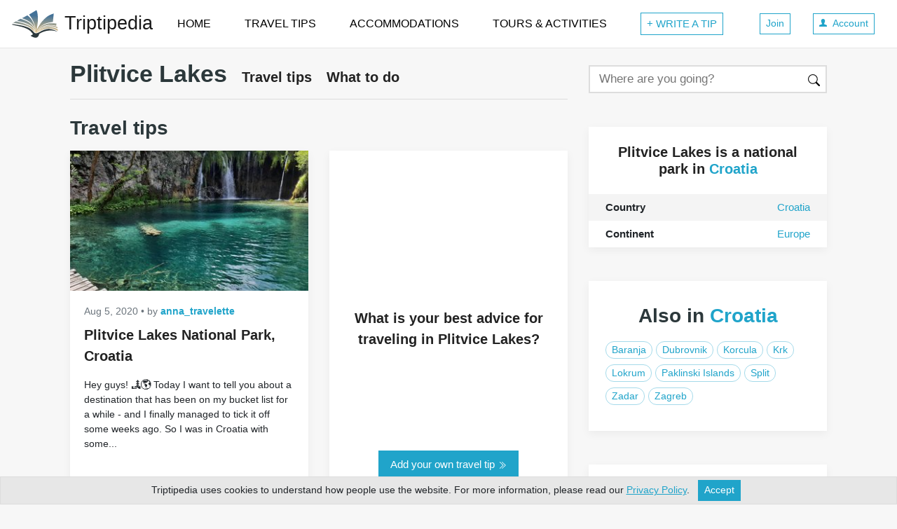

--- FILE ---
content_type: text/html; charset=utf-8
request_url: https://www.triptipedia.com/travel-tips/Plitvice_Lakes
body_size: 23541
content:
<!DOCTYPE html>
<html lang="en">
  <head>
    <title>All the Best Plitvice Lakes (Croatia) Travel Tips of 2026 | Triptipedia</title>
    <meta charset="utf-8">
    <style>:root{--breakpoint-xs:0;--breakpoint-sm:576px;--breakpoint-md:768px;--breakpoint-lg:992px;--breakpoint-xl:1200px;}*,::after,::before{box-sizing:border-box}html{font-family:sans-serif;line-height:1.15;-webkit-text-size-adjust:100%;-ms-text-size-adjust:100%;-ms-overflow-style:scrollbar;-webkit-tap-highlight-color:transparent}@-ms-viewport{width:device-width}article,aside,figcaption,figure,footer,header,hgroup,main,nav,section{display:block}body{margin:0;font-family:-apple-system,BlinkMacSystemFont,"Segoe UI",Roboto,"Helvetica Neue",Arial,sans-serif,"Apple Color Emoji","Segoe UI Emoji","Segoe UI Symbol","Noto Color Emoji";font-size:1rem;font-weight:400;line-height:1.5;color:#212529;text-align:left;background-color:#fff}[tabindex="-1"]:focus{outline:0 !important}hr{box-sizing:content-box;height:0;overflow:visible}h1,h2,h3,h4,h5,h6{margin-top:0;margin-bottom:.5rem}p{margin-top:0;margin-bottom:1rem}dl,ol,ul{margin-top:0;margin-bottom:1rem}ol ol,ol ul,ul ol,ul ul{margin-bottom:0}dt{font-weight:700}dd{margin-bottom:.5rem;margin-left:0}b,strong{font-weight:bolder}small{font-size:80%}a{color:#007bff;text-decoration:none;background-color:transparent;-webkit-text-decoration-skip:objects}a:hover{color:#0056b3;text-decoration:underline}a:not([href]):not([tabindex]){color:inherit;text-decoration:none}a:not([href]):not([tabindex]):focus,a:not([href]):not([tabindex]):hover{color:inherit;text-decoration:none}a:not([href]):not([tabindex]):focus{outline:0}img{vertical-align:middle;border-style:none}svg{overflow:hidden;vertical-align:middle}table{border-collapse:collapse}th{text-align:inherit}label{display:inline-block;margin-bottom:.5rem}button:focus{outline:1px dotted;outline:5px auto -webkit-focus-ring-color}button,input,optgroup,select,textarea{margin:0;font-family:inherit;font-size:inherit;line-height:inherit}button,input{overflow:visible}button,select{text-transform:none}[type=reset],[type=submit],button,html [type=button]{-webkit-appearance:button}[type=button]::-moz-focus-inner,[type=reset]::-moz-focus-inner,[type=submit]::-moz-focus-inner,button::-moz-focus-inner{padding:0;border-style:none}input[type=checkbox],input[type=radio]{box-sizing:border-box;padding:0}input[type=date],input[type=datetime-local],input[type=month],input[type=time]{-webkit-appearance:listbox}textarea{overflow:auto;resize:vertical}fieldset{min-width:0;padding:0;margin:0;border:0}legend{display:block;width:100%;max-width:100%;padding:0;margin-bottom:.5rem;font-size:1.5rem;line-height:inherit;color:inherit;white-space:normal}[type=number]::-webkit-inner-spin-button,[type=number]::-webkit-outer-spin-button{height:auto}::-webkit-file-upload-button{font:inherit;-webkit-appearance:button}[hidden]{display:none !important}.h1,.h2,.h3,.h4,.h5,.h6,h1,h2,h3,h4,h5,h6{margin-bottom:.5rem;font-weight:500;line-height:1.2;color:inherit}.h1,h1{font-size:2rem}.h2,h2{font-size:1.75rem}.h3,h3{font-size:1.5rem}.h4,h4{font-size:1.4rem}.h5,h5{font-size:1.25rem}.h6,h6{font-size:1rem}hr{margin-top:1rem;margin-bottom:1rem;border:0;border-top:1px solid rgba(0,0,0,.1)}.small,small{font-size:80%;font-weight:400}.list-unstyled{padding-left:0;list-style:none}.container{width:100%;padding-right:15px;padding-left:15px;margin-right:auto;margin-left:auto}@media(min-width:576px){.container{max-width:540px}}@media(min-width:768px){.container{max-width:720px}}@media(min-width:992px){.container{max-width:960px}}@media(min-width:1200px){.container{max-width:1140px}}.container-fluid{width:100%;padding-right:15px;padding-left:15px;margin-right:auto;margin-left:auto}.row{display:flex;flex-wrap:wrap;margin-right:-15px;margin-left:-15px}.no-gutters{margin-right:0;margin-left:0}.no-gutters>.col,.no-gutters>[class*=col-]{padding-right:0;padding-left:0}.col,.col-1,.col-10,.col-11,.col-12,.col-2,.col-3,.col-4,.col-5,.col-6,.col-7,.col-8,.col-9,.col-lg,.col-lg-1,.col-lg-10,.col-lg-11,.col-lg-12,.col-lg-2,.col-lg-3,.col-lg-4,.col-lg-5,.col-lg-6,.col-lg-7,.col-lg-8,.col-lg-9,.col-lg-auto,.col-md,.col-md-1,.col-md-10,.col-md-11,.col-md-12,.col-md-2,.col-md-3,.col-md-4,.col-md-5,.col-md-6,.col-md-7,.col-md-8,.col-md-9,.col-md-auto,.col-sm,.col-sm-1,.col-sm-10,.col-sm-11,.col-sm-12,.col-sm-2,.col-sm-3,.col-sm-4,.col-sm-5,.col-sm-6,.col-sm-7,.col-sm-8,.col-sm-9,.col-sm-auto,.col-xl,.col-xl-1,.col-xl-10,.col-xl-11,.col-xl-12,.col-xl-2,.col-xl-3,.col-xl-4,.col-xl-5,.col-xl-6,.col-xl-7,.col-xl-8,.col-xl-9,.col-xl-auto{position:relative;width:100%;min-height:1px;padding-right:15px;padding-left:15px}.col{flex-basis:0;flex-grow:1;max-width:100%}.col-1{flex:0 0 8.333333%;max-width:8.333333%}.col-2{flex:0 0 16.666667%;max-width:16.666667%}.col-3{flex:0 0 25%;max-width:25%}.col-4{flex:0 0 33.333333%;max-width:33.333333%}.col-5{flex:0 0 41.666667%;max-width:41.666667%}.col-6{flex:0 0 50%;max-width:50%}.col-7{flex:0 0 58.333333%;max-width:58.333333%}.col-8{flex:0 0 66.666667%;max-width:66.666667%}.col-9{flex:0 0 75%;max-width:75%}.col-10{flex:0 0 83.333333%;max-width:83.333333%}.col-11{flex:0 0 91.666667%;max-width:91.666667%}.col-12{flex:0 0 100%;max-width:100%}.order-first{order:-1}.order-last{order:13}.order-0{order:0}.order-1{order:1}.order-2{order:2}.order-3{order:3}.order-4{order:4}.order-5{order:5}.order-6{order:6}.order-7{order:7}.order-8{order:8}.order-9{order:9}.order-10{order:10}.order-11{order:11}.order-12{order:12}.offset-1{margin-left:8.333333%}.offset-2{margin-left:16.666667%}.offset-3{margin-left:25%}.offset-4{margin-left:33.333333%}.offset-5{margin-left:41.666667%}.offset-6{margin-left:50%}.offset-7{margin-left:58.333333%}.offset-8{margin-left:66.666667%}.offset-9{margin-left:75%}.offset-10{margin-left:83.333333%}.offset-11{margin-left:91.666667%}@media(min-width:576px){.col-sm{flex-basis:0;flex-grow:1;max-width:100%}.col-sm-auto{flex:0 0 auto;width:auto;max-width:none}.col-sm-1{flex:0 0 8.333333%;max-width:8.333333%}.col-sm-2{flex:0 0 16.666667%;max-width:16.666667%}.col-sm-3{flex:0 0 25%;max-width:25%}.col-sm-4{flex:0 0 33.333333%;max-width:33.333333%}.col-sm-5{flex:0 0 41.666667%;max-width:41.666667%}.col-sm-6{flex:0 0 50%;max-width:50%}.col-sm-7{flex:0 0 58.333333%;max-width:58.333333%}.col-sm-8{flex:0 0 66.666667%;max-width:66.666667%}.col-sm-9{flex:0 0 75%;max-width:75%}.col-sm-10{flex:0 0 83.333333%;max-width:83.333333%}.col-sm-11{flex:0 0 91.666667%;max-width:91.666667%}.col-sm-12{flex:0 0 100%;max-width:100%}.order-sm-first{order:-1}.order-sm-last{order:13}.order-sm-0{order:0}.order-sm-1{order:1}.order-sm-2{order:2}.order-sm-3{order:3}.order-sm-4{order:4}.order-sm-5{order:5}.order-sm-6{order:6}.order-sm-7{order:7}.order-sm-8{order:8}.order-sm-9{order:9}.order-sm-10{order:10}.order-sm-11{order:11}.order-sm-12{order:12}.offset-sm-0{margin-left:0}.offset-sm-1{margin-left:8.333333%}.offset-sm-2{margin-left:16.666667%}.offset-sm-3{margin-left:25%}.offset-sm-4{margin-left:33.333333%}.offset-sm-5{margin-left:41.666667%}.offset-sm-6{margin-left:50%}.offset-sm-7{margin-left:58.333333%}.offset-sm-8{margin-left:66.666667%}.offset-sm-9{margin-left:75%}.offset-sm-10{margin-left:83.333333%}.offset-sm-11{margin-left:91.666667%}}@media(min-width:768px){.col-md{flex-basis:0;flex-grow:1;max-width:100%}.col-md-auto{flex:0 0 auto;width:auto;max-width:none}.col-md-1{flex:0 0 8.333333%;max-width:8.333333%}.col-md-2{flex:0 0 16.666667%;max-width:16.666667%}.col-md-3{flex:0 0 25%;max-width:25%}.col-md-4{flex:0 0 33.333333%;max-width:33.333333%}.col-md-5{flex:0 0 41.666667%;max-width:41.666667%}.col-md-6{flex:0 0 50%;max-width:50%}.col-md-7{flex:0 0 58.333333%;max-width:58.333333%}.col-md-8{flex:0 0 66.666667%;max-width:66.666667%}.col-md-9{flex:0 0 75%;max-width:75%}.col-md-10{flex:0 0 83.333333%;max-width:83.333333%}.col-md-11{flex:0 0 91.666667%;max-width:91.666667%}.col-md-12{flex:0 0 100%;max-width:100%}.order-md-first{order:-1}.order-md-last{order:13}.order-md-0{order:0}.order-md-1{order:1}.order-md-2{order:2}.order-md-3{order:3}.order-md-4{order:4}.order-md-5{order:5}.order-md-6{order:6}.order-md-7{order:7}.order-md-8{order:8}.order-md-9{order:9}.order-md-10{order:10}.order-md-11{order:11}.order-md-12{order:12}.offset-md-0{margin-left:0}.offset-md-1{margin-left:8.333333%}.offset-md-2{margin-left:16.666667%}.offset-md-3{margin-left:25%}.offset-md-4{margin-left:33.333333%}.offset-md-5{margin-left:41.666667%}.offset-md-6{margin-left:50%}.offset-md-7{margin-left:58.333333%}.offset-md-8{margin-left:66.666667%}.offset-md-9{margin-left:75%}.offset-md-10{margin-left:83.333333%}.offset-md-11{margin-left:91.666667%}}@media(min-width:992px){.col-lg{flex-basis:0;flex-grow:1;max-width:100%}.col-lg-auto{flex:0 0 auto;width:auto;max-width:none}.col-lg-1{flex:0 0 8.333333%;max-width:8.333333%}.col-lg-2{flex:0 0 16.666667%;max-width:16.666667%}.col-lg-3{flex:0 0 25%;max-width:25%}.col-lg-4{flex:0 0 33.333333%;max-width:33.333333%}.col-lg-5{flex:0 0 41.666667%;max-width:41.666667%}.col-lg-6{flex:0 0 50%;max-width:50%}.col-lg-7{flex:0 0 58.333333%;max-width:58.333333%}.col-lg-8{flex:0 0 66.666667%;max-width:66.666667%}.col-lg-9{flex:0 0 75%;max-width:75%}.col-lg-10{flex:0 0 83.333333%;max-width:83.333333%}.col-lg-11{flex:0 0 91.666667%;max-width:91.666667%}.col-lg-12{flex:0 0 100%;max-width:100%}.order-lg-first{order:-1}.order-lg-last{order:13}.order-lg-0{order:0}.order-lg-1{order:1}.order-lg-2{order:2}.order-lg-3{order:3}.order-lg-4{order:4}.order-lg-5{order:5}.order-lg-6{order:6}.order-lg-7{order:7}.order-lg-8{order:8}.order-lg-9{order:9}.order-lg-10{order:10}.order-lg-11{order:11}.order-lg-12{order:12}.offset-lg-0{margin-left:0}.offset-lg-1{margin-left:8.333333%}.offset-lg-2{margin-left:16.666667%}.offset-lg-3{margin-left:25%}.offset-lg-4{margin-left:33.333333%}.offset-lg-5{margin-left:41.666667%}.offset-lg-6{margin-left:50%}.offset-lg-7{margin-left:58.333333%}.offset-lg-8{margin-left:66.666667%}.offset-lg-9{margin-left:75%}.offset-lg-10{margin-left:83.333333%}.offset-lg-11{margin-left:91.666667%}}@media(min-width:1200px){.col-xl{flex-basis:0;flex-grow:1;max-width:100%}.col-xl-auto{flex:0 0 auto;width:auto;max-width:none}.col-xl-1{flex:0 0 8.333333%;max-width:8.333333%}.col-xl-2{flex:0 0 16.666667%;max-width:16.666667%}.col-xl-3{flex:0 0 25%;max-width:25%}.col-xl-4{flex:0 0 33.333333%;max-width:33.333333%}.col-xl-5{flex:0 0 41.666667%;max-width:41.666667%}.col-xl-6{flex:0 0 50%;max-width:50%}.col-xl-7{flex:0 0 58.333333%;max-width:58.333333%}.col-xl-8{flex:0 0 66.666667%;max-width:66.666667%}.col-xl-9{flex:0 0 75%;max-width:75%}.col-xl-10{flex:0 0 83.333333%;max-width:83.333333%}.col-xl-11{flex:0 0 91.666667%;max-width:91.666667%}.col-xl-12{flex:0 0 100%;max-width:100%}.order-xl-first{order:-1}.order-xl-last{order:13}.order-xl-0{order:0}.order-xl-1{order:1}.order-xl-2{order:2}.order-xl-3{order:3}.order-xl-4{order:4}.order-xl-5{order:5}.order-xl-6{order:6}.order-xl-7{order:7}.order-xl-8{order:8}.order-xl-9{order:9}.order-xl-10{order:10}.order-xl-11{order:11}.order-xl-12{order:12}.offset-xl-0{margin-left:0}.offset-xl-1{margin-left:8.333333%}.offset-xl-2{margin-left:16.666667%}.offset-xl-3{margin-left:25%}.offset-xl-4{margin-left:33.333333%}.offset-xl-5{margin-left:41.666667%}.offset-xl-6{margin-left:50%}.offset-xl-7{margin-left:58.333333%}.offset-xl-8{margin-left:66.666667%}.offset-xl-9{margin-left:75%}.offset-xl-10{margin-left:83.333333%}.offset-xl-11{margin-left:91.666667%}}.table{width:100%;margin-bottom:1rem;background-color:transparent}.table td,.table th{padding:.75rem;vertical-align:top;border-top:1px solid #dee2e6}.table thead th{vertical-align:bottom;border-bottom:2px solid #dee2e6}.table tbody+tbody{border-top:2px solid #dee2e6}.table .table{background-color:#fff}.table-sm td,.table-sm th{padding:.3rem}.table-bordered{border:1px solid #dee2e6}.table-bordered td,.table-bordered th{border:1px solid #dee2e6}.table-bordered thead td,.table-bordered thead th{border-bottom-width:2px}.table-striped tbody tr:nth-of-type(odd){background-color:rgba(0,0,0,.05)}.table-hover tbody tr:hover{background-color:rgba(0,0,0,.075)}@media(max-width:575.98px){.table-responsive-sm{display:block;width:100%;overflow-x:auto;-webkit-overflow-scrolling:touch;-ms-overflow-style:-ms-autohiding-scrollbar}.table-responsive-sm>.table-bordered{border:0}}@media(max-width:767.98px){.table-responsive-md{display:block;width:100%;overflow-x:auto;-webkit-overflow-scrolling:touch;-ms-overflow-style:-ms-autohiding-scrollbar}.table-responsive-md>.table-bordered{border:0}}@media(max-width:991.98px){.table-responsive-lg{display:block;width:100%;overflow-x:auto;-webkit-overflow-scrolling:touch;-ms-overflow-style:-ms-autohiding-scrollbar}.table-responsive-lg>.table-bordered{border:0}}@media(max-width:1199.98px){.table-responsive-xl{display:block;width:100%;overflow-x:auto;-webkit-overflow-scrolling:touch;-ms-overflow-style:-ms-autohiding-scrollbar}.table-responsive-xl>.table-bordered{border:0}}.table-responsive{display:block;width:100%;overflow-x:auto;-webkit-overflow-scrolling:touch;-ms-overflow-style:-ms-autohiding-scrollbar}.table-responsive>.table-bordered{border:0}.form-control{display:block;width:100%;height:calc(2.25rem + 2px);padding:.375rem .75rem;font-size:1rem;line-height:1.5;color:#495057;background-color:#fff;background-clip:padding-box;border:1px solid #ced4da;border-radius:.25rem;transition:border-color .15s ease-in-out,box-shadow .15s ease-in-out}@media screen and (prefers-reduced-motion:reduce){.form-control{transition:none}}.form-control::-ms-expand{background-color:transparent;border:0}.form-control:focus{color:#495057;background-color:#fff;border-color:#80bdff;outline:0;box-shadow:0 0 0 .2rem rgba(0,123,255,.25)}.form-control::placeholder{color:#6c757d;opacity:1}.form-control:disabled,.form-control[readonly]{background-color:#e9ecef;opacity:1}select.form-control:focus::-ms-value{color:#495057;background-color:#fff}.form-control-file,.form-control-range{display:block;width:100%}.col-form-label{padding-top:calc(.375rem + 1px);padding-bottom:calc(.375rem + 1px);margin-bottom:0;font-size:inherit;line-height:1.5}.col-form-label-lg{padding-top:calc(.5rem + 1px);padding-bottom:calc(.5rem + 1px);font-size:1.25rem;line-height:1.5}.col-form-label-sm{padding-top:calc(.25rem + 1px);padding-bottom:calc(.25rem + 1px);font-size:.875rem;line-height:1.5}.form-control-plaintext{display:block;width:100%;padding-top:.375rem;padding-bottom:.375rem;margin-bottom:0;line-height:1.5;color:#212529;background-color:transparent;border:solid transparent;border-width:1px 0}.form-control-plaintext.form-control-lg,.form-control-plaintext.form-control-sm{padding-right:0;padding-left:0}.form-control-sm{height:calc(1.8125rem + 2px);padding:.25rem .5rem;font-size:.875rem;line-height:1.5;border-radius:.2rem}.form-control-lg{height:calc(2.875rem + 2px);padding:.5rem 1rem;font-size:1.25rem;line-height:1.5;border-radius:.3rem}select.form-control[multiple],select.form-control[size]{height:auto}textarea.form-control{height:auto}.form-group{margin-bottom:1rem}.form-text{display:block;margin-top:.25rem}.form-row{display:flex;flex-wrap:wrap;margin-right:-5px;margin-left:-5px}.form-row>.col,.form-row>[class*=col-]{padding-right:5px;padding-left:5px}.form-check{position:relative;display:block;padding-left:1.25rem}.form-check-input{position:absolute;margin-top:.3rem;margin-left:-1.25rem}.form-check-input:disabled~.form-check-label{color:#6c757d}.form-check-label{margin-bottom:0}.form-check-inline{display:inline-flex;align-items:center;padding-left:0;margin-right:.75rem}.form-check-inline .form-check-input{position:static;margin-top:0;margin-right:.3125rem;margin-left:0}.form-control.is-valid,.was-validated .custom-select:valid,.was-validated .form-control:valid{border-color:#28a745}.custom-select.is-valid:focus,.form-control.is-valid:focus,.was-validated .custom-select:valid:focus,.was-validated .form-control:valid:focus{border-color:#28a745;box-shadow:0 0 0 .2rem rgba(40,167,69,.25)}.custom-select.is-valid~.valid-feedback,.custom-select.is-valid~.valid-tooltip,.form-control.is-valid~.valid-feedback,.form-control.is-valid~.valid-tooltip,.was-validated .custom-select:valid~.valid-feedback,.was-validated .custom-select:valid~.valid-tooltip,.was-validated .form-control:valid~.valid-feedback,.was-validated .form-control:valid~.valid-tooltip{display:block}.form-control-file.is-valid~.valid-feedback,.form-control-file.is-valid~.valid-tooltip,.was-validated .form-control-file:valid~.valid-feedback,.was-validated .form-control-file:valid~.valid-tooltip{display:block}.form-check-input.is-valid~.form-check-label,.was-validated .form-check-input:valid~.form-check-label{color:#28a745}.form-check-input.is-valid~.valid-feedback,.form-check-input.is-valid~.valid-tooltip,.was-validated .form-check-input:valid~.valid-feedback,.was-validated .form-check-input:valid~.valid-tooltip{display:block}.custom-control-input.is-valid~.custom-control-label,.was-validated .custom-control-input:valid~.custom-control-label{color:#28a745}.custom-control-input.is-valid~.custom-control-label::before,.was-validated .custom-control-input:valid~.custom-control-label::before{background-color:#71dd8a}.custom-control-input.is-valid~.valid-feedback,.custom-control-input.is-valid~.valid-tooltip,.was-validated .custom-control-input:valid~.valid-feedback,.was-validated .custom-control-input:valid~.valid-tooltip{display:block}.custom-control-input.is-valid:checked~.custom-control-label::before,.was-validated .custom-control-input:valid:checked~.custom-control-label::before{background-color:#34ce57}.custom-control-input.is-valid:focus~.custom-control-label::before,.was-validated .custom-control-input:valid:focus~.custom-control-label::before{box-shadow:0 0 0 1px #fff,0 0 0 .2rem rgba(40,167,69,.25)}.custom-file-input.is-valid~.custom-file-label,.was-validated .custom-file-input:valid~.custom-file-label{border-color:#28a745}.custom-file-input.is-valid~.custom-file-label::after,.was-validated .custom-file-input:valid~.custom-file-label::after{border-color:inherit}.custom-file-input.is-valid~.valid-feedback,.custom-file-input.is-valid~.valid-tooltip,.was-validated .custom-file-input:valid~.valid-feedback,.was-validated .custom-file-input:valid~.valid-tooltip{display:block}.custom-file-input.is-valid:focus~.custom-file-label,.was-validated .custom-file-input:valid:focus~.custom-file-label{box-shadow:0 0 0 .2rem rgba(40,167,69,.25)}.invalid-feedback{display:none;width:100%;margin-top:.25rem;font-size:80%;color:#dc3545}.custom-select.is-invalid,.form-control.is-invalid,.was-validated .custom-select:invalid,.was-validated .form-control:invalid{border-color:#dc3545}.custom-select.is-invalid:focus,.form-control.is-invalid:focus,.was-validated .custom-select:invalid:focus,.was-validated .form-control:invalid:focus{border-color:#dc3545;box-shadow:0 0 0 .2rem rgba(220,53,69,.25)}.custom-select.is-invalid~.invalid-feedback,.custom-select.is-invalid~.invalid-tooltip,.form-control.is-invalid~.invalid-feedback,.form-control.is-invalid~.invalid-tooltip,.was-validated .custom-select:invalid~.invalid-feedback,.was-validated .custom-select:invalid~.invalid-tooltip,.was-validated .form-control:invalid~.invalid-feedback,.was-validated .form-control:invalid~.invalid-tooltip{display:block}.form-control-file.is-invalid~.invalid-feedback,.form-control-file.is-invalid~.invalid-tooltip,.was-validated .form-control-file:invalid~.invalid-feedback,.was-validated .form-control-file:invalid~.invalid-tooltip{display:block}.form-check-input.is-invalid~.form-check-label,.was-validated .form-check-input:invalid~.form-check-label{color:#dc3545}.form-check-input.is-invalid~.invalid-feedback,.form-check-input.is-invalid~.invalid-tooltip,.was-validated .form-check-input:invalid~.invalid-feedback,.was-validated .form-check-input:invalid~.invalid-tooltip{display:block}.custom-control-input.is-invalid~.custom-control-label,.was-validated .custom-control-input:invalid~.custom-control-label{color:#dc3545}.custom-control-input.is-invalid~.custom-control-label::before,.was-validated .custom-control-input:invalid~.custom-control-label::before{background-color:#efa2a9}.custom-control-input.is-invalid~.invalid-feedback,.custom-control-input.is-invalid~.invalid-tooltip,.was-validated .custom-control-input:invalid~.invalid-feedback,.was-validated .custom-control-input:invalid~.invalid-tooltip{display:block}.custom-control-input.is-invalid:checked~.custom-control-label::before,.was-validated .custom-control-input:invalid:checked~.custom-control-label::before{background-color:#e4606d}.custom-control-input.is-invalid:focus~.custom-control-label::before,.was-validated .custom-control-input:invalid:focus~.custom-control-label::before{box-shadow:0 0 0 1px #fff,0 0 0 .2rem rgba(220,53,69,.25)}.custom-file-input.is-invalid~.custom-file-label,.was-validated .custom-file-input:invalid~.custom-file-label{border-color:#dc3545}.custom-file-input.is-invalid~.custom-file-label::after,.was-validated .custom-file-input:invalid~.custom-file-label::after{border-color:inherit}.custom-file-input.is-invalid~.invalid-feedback,.custom-file-input.is-invalid~.invalid-tooltip,.was-validated .custom-file-input:invalid~.invalid-feedback,.was-validated .custom-file-input:invalid~.invalid-tooltip{display:block}.custom-file-input.is-invalid:focus~.custom-file-label,.was-validated .custom-file-input:invalid:focus~.custom-file-label{box-shadow:0 0 0 .2rem rgba(220,53,69,.25)}.form-inline{display:flex;flex-flow:row wrap;align-items:center}.form-inline .form-check{width:100%}@media(min-width:576px){.form-inline label{display:flex;align-items:center;justify-content:center;margin-bottom:0}.form-inline .form-group{display:flex;flex:0 0 auto;flex-flow:row wrap;align-items:center;margin-bottom:0}.form-inline .form-control{display:inline-block;width:auto;vertical-align:middle}.form-inline .form-control-plaintext{display:inline-block}.form-inline .custom-select,.form-inline .input-group{width:auto}.form-inline .form-check{display:flex;align-items:center;justify-content:center;width:auto;padding-left:0}.form-inline .form-check-input{position:relative;margin-top:0;margin-right:.25rem;margin-left:0}.form-inline .custom-control{align-items:center;justify-content:center}.form-inline .custom-control-label{margin-bottom:0}}.input-group{position:relative;display:flex;flex-wrap:wrap;align-items:stretch;width:100%}.input-group>.custom-file,.input-group>.custom-select,.input-group>.form-control{position:relative;flex:1 1 auto;width:1%;margin-bottom:0}.input-group>.custom-file+.custom-file,.input-group>.custom-file+.custom-select,.input-group>.custom-file+.form-control,.input-group>.custom-select+.custom-file,.input-group>.custom-select+.custom-select,.input-group>.custom-select+.form-control,.input-group>.form-control+.custom-file,.input-group>.form-control+.custom-select,.input-group>.form-control+.form-control{margin-left:-1px}.input-group>.custom-file .custom-file-input:focus~.custom-file-label,.input-group>.custom-select:focus,.input-group>.form-control:focus{z-index:3}.input-group>.custom-file .custom-file-input:focus{z-index:4}.input-group>.custom-select:not(:last-child),.input-group>.form-control:not(:last-child){border-top-right-radius:0;border-bottom-right-radius:0}.input-group>.custom-select:not(:first-child),.input-group>.form-control:not(:first-child){border-top-left-radius:0;border-bottom-left-radius:0}.input-group>.custom-file{display:flex;align-items:center}.input-group>.custom-file:not(:last-child) .custom-file-label,.input-group>.custom-file:not(:last-child) .custom-file-label::after{border-top-right-radius:0;border-bottom-right-radius:0}.input-group>.custom-file:not(:first-child) .custom-file-label{border-top-left-radius:0;border-bottom-left-radius:0}.input-group-append,.input-group-prepend{display:flex}.input-group-append .btn,.input-group-prepend .btn{position:relative;z-index:2}.input-group-append .btn+.btn,.input-group-append .btn+.input-group-text,.input-group-append .input-group-text+.btn,.input-group-append .input-group-text+.input-group-text,.input-group-prepend .btn+.btn,.input-group-prepend .btn+.input-group-text,.input-group-prepend .input-group-text+.btn,.input-group-prepend .input-group-text+.input-group-text{margin-left:-1px}.input-group-prepend{margin-right:-1px}.input-group-append{margin-left:-1px}.input-group-text{display:flex;align-items:center;padding:.375rem .75rem;margin-bottom:0;font-size:1rem;font-weight:400;line-height:1.5;color:#495057;text-align:center;white-space:nowrap;background-color:#e9ecef;border:1px solid #ced4da;border-radius:.25rem}.input-group-text input[type=checkbox],.input-group-text input[type=radio]{margin-top:0}.input-group-lg>.form-control,.input-group-lg>.input-group-append>.btn,.input-group-lg>.input-group-append>.input-group-text,.input-group-lg>.input-group-prepend>.btn,.input-group-lg>.input-group-prepend>.input-group-text{height:calc(2.875rem + 2px);padding:.5rem 1rem;font-size:1.25rem;line-height:1.5;border-radius:.3rem}.input-group-sm>.form-control,.input-group-sm>.input-group-append>.btn,.input-group-sm>.input-group-append>.input-group-text,.input-group-sm>.input-group-prepend>.btn,.input-group-sm>.input-group-prepend>.input-group-text{height:calc(1.8125rem + 2px);padding:.25rem .5rem;font-size:.875rem;line-height:1.5;border-radius:.2rem}.input-group>.input-group-append:last-child>.btn:not(:last-child):not(.dropdown-toggle),.input-group>.input-group-append:last-child>.input-group-text:not(:last-child),.input-group>.input-group-append:not(:last-child)>.btn,.input-group>.input-group-append:not(:last-child)>.input-group-text,.input-group>.input-group-prepend>.btn,.input-group>.input-group-prepend>.input-group-text{border-top-right-radius:0;border-bottom-right-radius:0}.input-group>.input-group-append>.btn,.input-group>.input-group-append>.input-group-text,.input-group>.input-group-prepend:first-child>.btn:not(:first-child),.input-group>.input-group-prepend:first-child>.input-group-text:not(:first-child),.input-group>.input-group-prepend:not(:first-child)>.btn,.input-group>.input-group-prepend:not(:first-child)>.input-group-text{border-top-left-radius:0;border-bottom-left-radius:0}.nav{display:flex;flex-wrap:wrap;padding-left:0;margin-bottom:0;list-style:none}.nav-justified .nav-item{flex-basis:0;flex-grow:1;text-align:center}.tab-content>.tab-pane{display:none}.tab-content>.active{display:block}.navbar{position:relative;display:flex;flex-wrap:wrap;align-items:center;justify-content:space-between;padding:.5rem 1rem}.navbar>.container,.navbar>.container-fluid{display:flex;flex-wrap:wrap;align-items:center;justify-content:space-between}.navbar-brand{display:inline-block;padding-top:.3125rem;padding-bottom:.3125rem;font-size:1.25rem;line-height:inherit;white-space:nowrap}.navbar-brand:focus,.navbar-brand:hover{text-decoration:none}.navbar-nav{display:flex;flex-direction:column;padding-left:0;margin-bottom:0;list-style:none}.navbar-nav .dropdown-menu{position:static;float:none}.navbar-text{display:inline-block;padding-top:.5rem;padding-bottom:.5rem}.navbar-collapse{flex-basis:100%;flex-grow:1;align-items:center}.navbar-toggler{padding:.25rem .75rem;font-size:1.25rem;line-height:1;background-color:transparent;border:1px solid transparent;border-radius:.25rem}.navbar-toggler:focus,.navbar-toggler:hover{text-decoration:none}.navbar-toggler:not(:disabled):not(.disabled){cursor:pointer}.navbar-toggler-icon{display:inline-block;width:1.5em;height:1.5em;vertical-align:middle;content:"";background:no-repeat center center;background-size:100% 100%}@media(max-width:575.98px){.navbar-expand-sm>.container,.navbar-expand-sm>.container-fluid{padding-right:0;padding-left:0}}@media(min-width:576px){.navbar-expand-sm{flex-flow:row nowrap;justify-content:flex-start}.navbar-expand-sm .navbar-nav{flex-direction:row}.navbar-expand-sm .navbar-nav .dropdown-menu{position:absolute}.navbar-expand-sm>.container,.navbar-expand-sm>.container-fluid{flex-wrap:nowrap}.navbar-expand-sm .navbar-collapse{display:flex !important;flex-basis:auto}.navbar-expand-sm .navbar-toggler{display:none}}@media(max-width:767.98px){.navbar-expand-md>.container,.navbar-expand-md>.container-fluid{padding-right:0;padding-left:0}}@media(min-width:768px){.navbar-expand-md{flex-flow:row nowrap;justify-content:flex-start}.navbar-expand-md .navbar-nav{flex-direction:row}.navbar-expand-md .navbar-nav .dropdown-menu{position:absolute}.navbar-expand-md>.container,.navbar-expand-md>.container-fluid{flex-wrap:nowrap}.navbar-expand-md .navbar-collapse{display:flex !important;flex-basis:auto}.navbar-expand-md .navbar-toggler{display:none}}@media(max-width:991.98px){.navbar-expand-lg>.container,.navbar-expand-lg>.container-fluid{padding-right:0;padding-left:0}}@media(min-width:992px){.navbar-expand-lg{flex-flow:row nowrap;justify-content:flex-start}.navbar-expand-lg .navbar-nav{flex-direction:row}.navbar-expand-lg .navbar-nav .dropdown-menu{position:absolute}.navbar-expand-lg>.container,.navbar-expand-lg>.container-fluid{flex-wrap:nowrap}.navbar-expand-lg .navbar-collapse{display:flex !important;flex-basis:auto}.navbar-expand-lg .navbar-toggler{display:none}}@media(max-width:1199.98px){.navbar-expand-xl>.container,.navbar-expand-xl>.container-fluid{padding-right:0;padding-left:0}}@media(min-width:1200px){.navbar-expand-xl{flex-flow:row nowrap;justify-content:flex-start}.navbar-expand-xl .navbar-nav{flex-direction:row}.navbar-expand-xl .navbar-nav .dropdown-menu{position:absolute}.navbar-expand-xl>.container,.navbar-expand-xl>.container-fluid{flex-wrap:nowrap}.navbar-expand-xl .navbar-collapse{display:flex !important;flex-basis:auto}.navbar-expand-xl .navbar-toggler{display:none}}.navbar-expand{flex-flow:row nowrap;justify-content:flex-start}.navbar-expand>.container,.navbar-expand>.container-fluid{padding-right:0;padding-left:0}.navbar-expand .navbar-nav{flex-direction:row}.navbar-expand .navbar-nav .dropdown-menu{position:absolute}.navbar-expand>.container,.navbar-expand>.container-fluid{flex-wrap:nowrap}.navbar-expand .navbar-collapse{display:flex !important;flex-basis:auto}.navbar-expand .navbar-toggler{display:none}.navbar-light .navbar-brand{color:rgba(0,0,0,.9)}.navbar-light .navbar-brand:focus,.navbar-light .navbar-brand:hover{color:rgba(0,0,0,.9)}.navbar-light .navbar-nav .active>.nav-link,.navbar-light .navbar-nav .nav-link.active,.navbar-light .navbar-nav .nav-link.show,.navbar-light .navbar-nav .show>.nav-link{color:rgba(0,0,0,.9)}.navbar-light .navbar-toggler{color:rgba(0,0,0,.5);border-color:rgba(0,0,0,.1)}.navbar-light .navbar-toggler-icon{background-image:url("data:image/svg+xml;charset=utf8,%3Csvg viewBox='0 0 30 30' xmlns='http://www.w3.org/2000/svg'%3E%3Cpath stroke='rgba(0, 0, 0, 0.5)' stroke-width='2' stroke-linecap='round' stroke-miterlimit='10' d='M4 7h22M4 15h22M4 23h22'/%3E%3C/svg%3E")}.navbar-light .navbar-text{color:rgba(0,0,0,.5)}.navbar-light .navbar-text a{color:rgba(0,0,0,.9)}.navbar-light .navbar-text a:focus,.navbar-light .navbar-text a:hover{color:rgba(0,0,0,.9)}.navbar-dark .navbar-brand{color:#fff}.navbar-dark .navbar-brand:focus,.navbar-dark .navbar-brand:hover{color:#fff}.navbar-dark .navbar-nav .nav-link{color:rgba(255,255,255,.5)}.navbar-dark .navbar-nav .nav-link:focus,.navbar-dark .navbar-nav .nav-link:hover{color:rgba(255,255,255,.75)}.navbar-dark .navbar-nav .nav-link.disabled{color:rgba(255,255,255,.25)}.navbar-dark .navbar-nav .active>.nav-link,.navbar-dark .navbar-nav .nav-link.active,.navbar-dark .navbar-nav .nav-link.show,.navbar-dark .navbar-nav .show>.nav-link{color:#fff}.navbar-dark .navbar-toggler{color:rgba(255,255,255,.5);border-color:rgba(255,255,255,.1)}.navbar-dark .navbar-toggler-icon{background-image:url("data:image/svg+xml;charset=utf8,%3Csvg viewBox='0 0 30 30' xmlns='http://www.w3.org/2000/svg'%3E%3Cpath stroke='rgba(255, 255, 255, 0.5)' stroke-width='2' stroke-linecap='round' stroke-miterlimit='10' d='M4 7h22M4 15h22M4 23h22'/%3E%3C/svg%3E")}.navbar-dark .navbar-text{color:rgba(255,255,255,.5)}.navbar-dark .navbar-text a{color:#fff}.navbar-dark .navbar-text a:focus,.navbar-dark .navbar-text a:hover{color:#fff}.card{position:relative;display:flex;flex-direction:column;min-width:0;word-wrap:break-word;background-color:#fff;background-clip:border-box;}.card>hr{margin-right:0;margin-left:0}.card>.list-group:first-child .list-group-item:first-child{border-top-left-radius:.25rem;border-top-right-radius:.25rem}.card>.list-group:last-child .list-group-item:last-child{border-bottom-right-radius:.25rem;border-bottom-left-radius:.25rem}.card-body{flex:1 1 auto;padding:1.25rem}.card-title{margin-bottom:.75rem}.card-text:last-child{margin-bottom:0}.card-link:hover{text-decoration:none}.card-link+.card-link{margin-left:1.25rem}.card-header{padding:.75rem 1.25rem;margin-bottom:0;background-color:rgba(0,0,0,.03);border-bottom:1px solid rgba(0,0,0,.125)}.card-header:first-child{border-radius:calc(.25rem - 1px) calc(.25rem - 1px) 0 0}.card-header+.list-group .list-group-item:first-child{border-top:0}.card-footer{padding:.75rem 1.25rem;background-color:rgba(0,0,0,.03);border-top:1px solid rgba(0,0,0,.125)}.card-footer:last-child{border-radius:0 0 calc(.25rem - 1px) calc(.25rem - 1px)}.badge{display:inline-block;padding:.25em .4em;font-size:75%;font-weight:700;line-height:1;text-align:center;white-space:nowrap;vertical-align:baseline;border-radius:.25rem}.badge:empty{display:none}.badge-pill{padding-right:.6em;padding-left:.6em;border-radius:10rem}.badge-primary{color:#fff;background-color:#007bff}.badge-primary[href]:focus,.badge-primary[href]:hover{color:#fff;text-decoration:none;background-color:#0062cc}.badge-secondary{color:#fff;background-color:#6c757d}.badge-secondary[href]:focus,.badge-secondary[href]:hover{color:#fff;text-decoration:none;background-color:#545b62}.badge-success{color:#fff;background-color:#28a745}.badge-success[href]:focus,.badge-success[href]:hover{color:#fff;text-decoration:none;background-color:#1e7e34}.badge-info{color:#fff;background-color:#17a2b8}.badge-info[href]:focus,.badge-info[href]:hover{color:#fff;text-decoration:none;background-color:#117a8b}.badge-warning{color:#212529;background-color:#ffc107}.badge-warning[href]:focus,.badge-warning[href]:hover{color:#212529;text-decoration:none;background-color:#d39e00}.badge-danger{color:#fff;background-color:#dc3545}.badge-danger[href]:focus,.badge-danger[href]:hover{color:#fff;text-decoration:none;background-color:#bd2130}.badge-light{color:#212529;background-color:#f8f9fa}.badge-light[href]:focus,.badge-light[href]:hover{color:#212529;text-decoration:none;background-color:#dae0e5}.badge-dark{color:#fff;background-color:#343a40}.badge-dark[href]:focus,.badge-dark[href]:hover{color:#fff;text-decoration:none;background-color:#1d2124}.alert{position:relative;padding:.75rem 1.25rem;margin-bottom:1rem;border:1px solid transparent;border-radius:.25rem}.alert-heading{color:inherit}.alert-link{font-weight:700}.alert-primary{color:#004085;background-color:#cce5ff;border-color:#b8daff}.alert-primary hr{border-top-color:#9fcdff}.alert-primary .alert-link{color:#002752}.alert-secondary{color:#383d41;background-color:#e2e3e5;border-color:#d6d8db}.alert-secondary hr{border-top-color:#c8cbcf}.alert-secondary .alert-link{color:#202326}.alert-success{color:#155724;background-color:#d4edda;border-color:#c3e6cb}.alert-success hr{border-top-color:#b1dfbb}.alert-success .alert-link{color:#0b2e13}.alert-info{color:#0c5460;background-color:#d1ecf1;border-color:#bee5eb}.alert-info hr{border-top-color:#abdde5}.alert-info .alert-link{color:#062c33}.alert-warning{color:#856404;background-color:#fff3cd;border-color:#ffeeba}.alert-warning hr{border-top-color:#ffe8a1}.alert-warning .alert-link{color:#533f03}.alert-danger{color:#721c24;background-color:#f8d7da;border-color:#f5c6cb}.alert-danger hr{border-top-color:#f1b0b7}.alert-danger .alert-link{color:#491217}.align-baseline{vertical-align:baseline !important}.align-top{vertical-align:top !important}.align-middle{vertical-align:middle !important}.align-bottom{vertical-align:bottom !important}.align-text-bottom{vertical-align:text-bottom !important}.align-text-top{vertical-align:text-top !important}.bg-primary{background-color:#007bff !important}a.bg-primary:focus,a.bg-primary:hover,button.bg-primary:focus,button.bg-primary:hover{background-color:#0062cc !important}.bg-secondary{background-color:#6c757d !important}a.bg-secondary:focus,a.bg-secondary:hover,button.bg-secondary:focus,button.bg-secondary:hover{background-color:#545b62 !important}.bg-success{background-color:#28a745 !important}a.bg-success:focus,a.bg-success:hover,button.bg-success:focus,button.bg-success:hover{background-color:#1e7e34 !important}.bg-warning{background-color:#ffc107 !important}a.bg-warning:focus,a.bg-warning:hover,button.bg-warning:focus,button.bg-warning:hover{background-color:#d39e00 !important}.bg-danger{background-color:#dc3545 !important}a.bg-danger:focus,a.bg-danger:hover,button.bg-danger:focus,button.bg-danger:hover{background-color:#bd2130 !important}.bg-light{background-color:#f8f9fa !important}a.bg-light:focus,a.bg-light:hover,button.bg-light:focus,button.bg-light:hover{background-color:#dae0e5 !important}.bg-dark{background-color:#343a40 !important}a.bg-dark:focus,a.bg-dark:hover,button.bg-dark:focus,button.bg-dark:hover{background-color:#1d2124 !important}.border{border:1px solid #dee2e6 !important}.rounded{border-radius:.25rem !important}.rounded-circle{border-radius:50% !important}.rounded-0{border-radius:0 !important}.clearfix::after{display:block;clear:both;content:""}.d-none{display:none !important}.d-inline{display:inline !important}.d-inline-block{display:inline-block !important}.d-block{display:block !important}.d-table{display:table !important}.d-table-row{display:table-row !important}.d-flex{display:flex !important}.d-inline-flex{display:inline-flex !important}@media(min-width:576px){.d-sm-none{display:none !important}.d-sm-inline{display:inline !important}.d-sm-inline-block{display:inline-block !important}.d-sm-block{display:block !important}.d-sm-table{display:table !important}.d-sm-table-row{display:table-row !important}.d-sm-table-cell{display:table-cell !important}.d-sm-flex{display:flex !important}.d-sm-inline-flex{display:inline-flex !important}}@media(min-width:768px){.d-md-none{display:none !important}.d-md-inline{display:inline !important}.d-md-inline-block{display:inline-block !important}.d-md-block{display:block !important}.d-md-table{display:table !important}.d-md-table-row{display:table-row !important}.d-md-table-cell{display:table-cell !important}.d-md-flex{display:flex !important}.d-md-inline-flex{display:inline-flex !important}}@media(min-width:992px){.d-lg-none{display:none !important}.d-lg-inline{display:inline !important}.d-lg-inline-block{display:inline-block !important}.d-lg-block{display:block !important}.d-lg-table{display:table !important}.d-lg-table-row{display:table-row !important}.d-lg-table-cell{display:table-cell !important}.d-lg-flex{display:flex !important}.d-lg-inline-flex{display:inline-flex !important}}@media(min-width:1200px){.d-xl-none{display:none !important}.d-xl-inline{display:inline !important}.d-xl-inline-block{display:inline-block !important}.d-xl-block{display:block !important}.d-xl-table{display:table !important}.d-xl-table-row{display:table-row !important}.d-xl-table-cell{display:table-cell !important}.d-xl-flex{display:flex !important}.d-xl-inline-flex{display:inline-flex !important}}@media print{.d-print-none{display:none !important}.d-print-inline{display:inline !important}.d-print-inline-block{display:inline-block !important}.d-print-block{display:block !important}.d-print-table{display:table !important}.d-print-table-row{display:table-row !important}.d-print-table-cell{display:table-cell !important}.d-print-flex{display:flex !important}.d-print-inline-flex{display:inline-flex !important}}.flex-row{flex-direction:row !important}.flex-column{flex-direction:column !important}.flex-row-reverse{flex-direction:row-reverse !important}.flex-column-reverse{flex-direction:column-reverse !important}.flex-wrap{flex-wrap:wrap !important}.flex-nowrap{flex-wrap:nowrap !important}.flex-wrap-reverse{flex-wrap:wrap-reverse !important}.flex-fill{flex:1 1 auto !important}.flex-grow-0{flex-grow:0 !important}.flex-grow-1{flex-grow:1 !important}.flex-shrink-0{flex-shrink:0 !important}.flex-shrink-1{flex-shrink:1 !important}.justify-content-start{justify-content:flex-start !important}.justify-content-end{justify-content:flex-end !important}.justify-content-center{justify-content:center !important}.justify-content-between{justify-content:space-between !important}.justify-content-around{justify-content:space-around !important}.align-items-start{align-items:flex-start !important}.align-items-end{align-items:flex-end !important}.align-items-center{align-items:center !important}.align-items-baseline{align-items:baseline !important}.align-items-stretch{align-items:stretch !important}.align-content-start{align-content:flex-start !important}.align-content-end{align-content:flex-end !important}.align-content-center{align-content:center !important}.align-content-between{align-content:space-between !important}.align-content-around{align-content:space-around !important}.align-content-stretch{align-content:stretch !important}.align-self-auto{align-self:auto !important}.align-self-start{align-self:flex-start !important}.align-self-end{align-self:flex-end !important}.align-self-center{align-self:center !important}.align-self-baseline{align-self:baseline !important}.align-self-stretch{align-self:stretch !important}@media(min-width:576px){.flex-sm-row{flex-direction:row !important}.flex-sm-column{flex-direction:column !important}.flex-sm-row-reverse{flex-direction:row-reverse !important}.flex-sm-column-reverse{flex-direction:column-reverse !important}.flex-sm-wrap{flex-wrap:wrap !important}.flex-sm-nowrap{flex-wrap:nowrap !important}.flex-sm-wrap-reverse{flex-wrap:wrap-reverse !important}.flex-sm-fill{flex:1 1 auto !important}.flex-sm-grow-0{flex-grow:0 !important}.flex-sm-grow-1{flex-grow:1 !important}.flex-sm-shrink-0{flex-shrink:0 !important}.flex-sm-shrink-1{flex-shrink:1 !important}.justify-content-sm-start{justify-content:flex-start !important}.justify-content-sm-end{justify-content:flex-end !important}.justify-content-sm-center{justify-content:center !important}.justify-content-sm-between{justify-content:space-between !important}.justify-content-sm-around{justify-content:space-around !important}.align-items-sm-start{align-items:flex-start !important}.align-items-sm-end{align-items:flex-end !important}.align-items-sm-center{align-items:center !important}.align-items-sm-baseline{align-items:baseline !important}.align-items-sm-stretch{align-items:stretch !important}.align-content-sm-start{align-content:flex-start !important}.align-content-sm-end{align-content:flex-end !important}.align-content-sm-center{align-content:center !important}.align-content-sm-between{align-content:space-between !important}.align-content-sm-around{align-content:space-around !important}.align-content-sm-stretch{align-content:stretch !important}.align-self-sm-auto{align-self:auto !important}.align-self-sm-start{align-self:flex-start !important}.align-self-sm-end{align-self:flex-end !important}.align-self-sm-center{align-self:center !important}.align-self-sm-baseline{align-self:baseline !important}.align-self-sm-stretch{align-self:stretch !important}}@media(min-width:768px){.flex-md-row{flex-direction:row !important}.flex-md-column{flex-direction:column !important}.flex-md-row-reverse{flex-direction:row-reverse !important}.flex-md-column-reverse{flex-direction:column-reverse !important}.flex-md-wrap{flex-wrap:wrap !important}.flex-md-nowrap{flex-wrap:nowrap !important}.flex-md-wrap-reverse{flex-wrap:wrap-reverse !important}.flex-md-fill{flex:1 1 auto !important}.flex-md-grow-0{flex-grow:0 !important}.flex-md-grow-1{flex-grow:1 !important}.flex-md-shrink-0{flex-shrink:0 !important}.flex-md-shrink-1{flex-shrink:1 !important}.justify-content-md-start{justify-content:flex-start !important}.justify-content-md-end{justify-content:flex-end !important}.justify-content-md-center{justify-content:center !important}.justify-content-md-between{justify-content:space-between !important}.justify-content-md-around{justify-content:space-around !important}.align-items-md-start{align-items:flex-start !important}.align-items-md-end{align-items:flex-end !important}.align-items-md-center{align-items:center !important}.align-items-md-baseline{align-items:baseline !important}.align-items-md-stretch{align-items:stretch !important}.align-content-md-start{align-content:flex-start !important}.align-content-md-end{align-content:flex-end !important}.align-content-md-center{align-content:center !important}.align-content-md-between{align-content:space-between !important}.align-content-md-around{align-content:space-around !important}.align-content-md-stretch{align-content:stretch !important}.align-self-md-auto{align-self:auto !important}.align-self-md-start{align-self:flex-start !important}.align-self-md-end{align-self:flex-end !important}.align-self-md-center{align-self:center !important}.align-self-md-baseline{align-self:baseline !important}.align-self-md-stretch{align-self:stretch !important}}@media(min-width:992px){.flex-lg-row{flex-direction:row !important}.flex-lg-column{flex-direction:column !important}.flex-lg-row-reverse{flex-direction:row-reverse !important}.flex-lg-column-reverse{flex-direction:column-reverse !important}.flex-lg-wrap{flex-wrap:wrap !important}.flex-lg-nowrap{flex-wrap:nowrap !important}.flex-lg-wrap-reverse{flex-wrap:wrap-reverse !important}.flex-lg-fill{flex:1 1 auto !important}.flex-lg-grow-0{flex-grow:0 !important}.flex-lg-grow-1{flex-grow:1 !important}.flex-lg-shrink-0{flex-shrink:0 !important}.flex-lg-shrink-1{flex-shrink:1 !important}.justify-content-lg-start{justify-content:flex-start !important}.justify-content-lg-end{justify-content:flex-end !important}.justify-content-lg-center{justify-content:center !important}.justify-content-lg-between{justify-content:space-between !important}.justify-content-lg-around{justify-content:space-around !important}.align-items-lg-start{align-items:flex-start !important}.align-items-lg-end{align-items:flex-end !important}.align-items-lg-center{align-items:center !important}.align-items-lg-baseline{align-items:baseline !important}.align-items-lg-stretch{align-items:stretch !important}.align-content-lg-start{align-content:flex-start !important}.align-content-lg-end{align-content:flex-end !important}.align-content-lg-center{align-content:center !important}.align-content-lg-between{align-content:space-between !important}.align-content-lg-around{align-content:space-around !important}.align-content-lg-stretch{align-content:stretch !important}.align-self-lg-auto{align-self:auto !important}.align-self-lg-start{align-self:flex-start !important}.align-self-lg-end{align-self:flex-end !important}.align-self-lg-center{align-self:center !important}.align-self-lg-baseline{align-self:baseline !important}.align-self-lg-stretch{align-self:stretch !important}}@media(min-width:1200px){.flex-xl-row{flex-direction:row !important}.flex-xl-column{flex-direction:column !important}.flex-xl-row-reverse{flex-direction:row-reverse !important}.flex-xl-column-reverse{flex-direction:column-reverse !important}.flex-xl-wrap{flex-wrap:wrap !important}.flex-xl-nowrap{flex-wrap:nowrap !important}.flex-xl-wrap-reverse{flex-wrap:wrap-reverse !important}.flex-xl-fill{flex:1 1 auto !important}.flex-xl-grow-0{flex-grow:0 !important}.flex-xl-grow-1{flex-grow:1 !important}.flex-xl-shrink-0{flex-shrink:0 !important}.flex-xl-shrink-1{flex-shrink:1 !important}.justify-content-xl-start{justify-content:flex-start !important}.justify-content-xl-end{justify-content:flex-end !important}.justify-content-xl-center{justify-content:center !important}.justify-content-xl-between{justify-content:space-between !important}.justify-content-xl-around{justify-content:space-around !important}.align-items-xl-start{align-items:flex-start !important}.align-items-xl-end{align-items:flex-end !important}.align-items-xl-center{align-items:center !important}.align-items-xl-baseline{align-items:baseline !important}.align-items-xl-stretch{align-items:stretch !important}.align-content-xl-start{align-content:flex-start !important}.align-content-xl-end{align-content:flex-end !important}.align-content-xl-center{align-content:center !important}.align-content-xl-between{align-content:space-between !important}.align-content-xl-around{align-content:space-around !important}.align-content-xl-stretch{align-content:stretch !important}.align-self-xl-auto{align-self:auto !important}.align-self-xl-start{align-self:flex-start !important}.align-self-xl-end{align-self:flex-end !important}.align-self-xl-center{align-self:center !important}.align-self-xl-baseline{align-self:baseline !important}.align-self-xl-stretch{align-self:stretch !important}}.float-right{float:right !important}.float-none{float:none !important}@media(min-width:576px){.float-sm-left{float:left !important}.float-sm-right{float:right !important}.float-sm-none{float:none !important}}@media(min-width:768px){.float-md-left{float:left !important}.float-md-right{float:right !important}.float-md-none{float:none !important}}@media(min-width:992px){.float-lg-left{float:left !important}.float-lg-right{float:right !important}.float-lg-none{float:none !important}}@media(min-width:1200px){.float-xl-left{float:left !important}.float-xl-right{float:right !important}.float-xl-none{float:none !important}}.position-static{position:static !important}.position-relative{position:relative !important}.position-absolute{position:absolute !important}.position-fixed{position:fixed !important}.position-sticky{position:sticky !important}.fixed-top{position:fixed;top:0;right:0;left:0;z-index:1030}.fixed-bottom{position:fixed;right:0;bottom:0;left:0;z-index:1030}@supports(position:sticky){.sticky-top{position:sticky;top:0;z-index:1020}}.shadow-sm{box-shadow:0 .125rem .25rem rgba(0,0,0,.075) !important}.shadow{box-shadow:0 .5rem 1rem rgba(0,0,0,.15) !important}.shadow-lg{box-shadow:0 1rem 3rem rgba(0,0,0,.175) !important}.shadow-none{box-shadow:none !important}.w-25{width:25% !important}.w-50{width:50% !important}.w-75{width:75% !important}.w-100{width:100% !important}.w-auto{width:auto !important}.h-25{height:25% !important}.h-50{height:50% !important}.h-75{height:75% !important}.h-100{height:100% !important}.h-auto{height:auto !important}.mw-100{max-width:100% !important}.mh-100{max-height:100% !important}.m-0{margin:0 !important}.mt-0,.my-0{margin-top:0 !important}.mr-0,.mx-0{margin-right:0 !important}.mb-0,.my-0{margin-bottom:0 !important}.ml-0,.mx-0{margin-left:0 !important}.m-1{margin:.25rem !important}.mt-1,.my-1{margin-top:.25rem !important}.mr-1,.mx-1{margin-right:.25rem !important}.mb-1,.my-1{margin-bottom:.25rem !important}.ml-1,.mx-1{margin-left:.25rem !important}.m-2{margin:.5rem !important}.mt-2,.my-2{margin-top:.5rem !important}.mr-2,.mx-2{margin-right:.5rem !important}.mb-2,.my-2{margin-bottom:.5rem !important}.ml-2,.mx-2{margin-left:.5rem !important}.m-3{margin:1rem !important}.mt-3,.my-3{margin-top:1rem !important}.mr-3,.mx-3{margin-right:1rem !important}.mb-3,.my-3{margin-bottom:1rem !important}.ml-3,.mx-3{margin-left:1rem !important}.m-4{margin:1.5rem !important}.mt-4,.my-4{margin-top:1.5rem !important}.mr-4,.mx-4{margin-right:1.5rem !important}.mb-4,.my-4{margin-bottom:1.5rem !important}.ml-4,.mx-4{margin-left:1.5rem !important}.m-5{margin:3rem !important}.mt-5,.my-5{margin-top:3rem !important}.mr-5,.mx-5{margin-right:3rem !important}.mb-5,.my-5{margin-bottom:3rem !important}.ml-5,.mx-5{margin-left:3rem !important}.p-0{padding:0 !important}.pt-0,.py-0{padding-top:0 !important}.pr-0,.px-0{padding-right:0 !important}.pb-0,.py-0{padding-bottom:0 !important}.pl-0,.px-0{padding-left:0 !important}.p-1{padding:.25rem !important}.pt-1,.py-1{padding-top:.25rem !important}.pr-1,.px-1{padding-right:.25rem !important}.pb-1,.py-1{padding-bottom:.25rem !important}.pl-1,.px-1{padding-left:.25rem !important}.p-2{padding:.5rem !important}.pt-2,.py-2{padding-top:.5rem !important}.pr-2,.px-2{padding-right:.5rem !important}.pb-2,.py-2{padding-bottom:.5rem !important}.pl-2,.px-2{padding-left:.5rem !important}.p-3{padding:1rem !important}.pt-3,.py-3{padding-top:1rem !important}.pr-3,.px-3{padding-right:1rem !important}.pb-3,.py-3{padding-bottom:1rem !important}.pl-3,.px-3{padding-left:1rem !important}.p-4{padding:1.5rem !important}.pt-4,.py-4{padding-top:1.5rem !important}.pr-4,.px-4{padding-right:1.5rem !important}.pb-4,.py-4{padding-bottom:1.5rem !important}.pl-4,.px-4{padding-left:1.5rem !important}.p-5{padding:3rem !important}.pt-5,.py-5{padding-top:3rem !important}.pr-5,.px-5{padding-right:3rem !important}.pb-5,.py-5{padding-bottom:3rem !important}.pl-5,.px-5{padding-left:3rem !important}.m-auto{margin:auto !important}.mt-auto,.my-auto{margin-top:auto !important}.mr-auto,.mx-auto{margin-right:auto !important}.mb-auto,.my-auto{margin-bottom:auto !important}.ml-auto,.mx-auto{margin-left:auto !important}@media(min-width:576px){.m-sm-0{margin:0 !important}.mt-sm-0,.my-sm-0{margin-top:0 !important}.mr-sm-0,.mx-sm-0{margin-right:0 !important}.mb-sm-0,.my-sm-0{margin-bottom:0 !important}.ml-sm-0,.mx-sm-0{margin-left:0 !important}.m-sm-1{margin:.25rem !important}.mt-sm-1,.my-sm-1{margin-top:.25rem !important}.mr-sm-1,.mx-sm-1{margin-right:.25rem !important}.mb-sm-1,.my-sm-1{margin-bottom:.25rem !important}.ml-sm-1,.mx-sm-1{margin-left:.25rem !important}.m-sm-2{margin:.5rem !important}.mt-sm-2,.my-sm-2{margin-top:.5rem !important}.mr-sm-2,.mx-sm-2{margin-right:.5rem !important}.mb-sm-2,.my-sm-2{margin-bottom:.5rem !important}.ml-sm-2,.mx-sm-2{margin-left:.5rem !important}.m-sm-3{margin:1rem !important}.mt-sm-3,.my-sm-3{margin-top:1rem !important}.mr-sm-3,.mx-sm-3{margin-right:1rem !important}.mb-sm-3,.my-sm-3{margin-bottom:1rem !important}.ml-sm-3,.mx-sm-3{margin-left:1rem !important}.m-sm-4{margin:1.5rem !important}.mt-sm-4,.my-sm-4{margin-top:1.5rem !important}.mr-sm-4,.mx-sm-4{margin-right:1.5rem !important}.mb-sm-4,.my-sm-4{margin-bottom:1.5rem !important}.ml-sm-4,.mx-sm-4{margin-left:1.5rem !important}.m-sm-5{margin:3rem !important}.mt-sm-5,.my-sm-5{margin-top:3rem !important}.mr-sm-5,.mx-sm-5{margin-right:3rem !important}.mb-sm-5,.my-sm-5{margin-bottom:3rem !important}.ml-sm-5,.mx-sm-5{margin-left:3rem !important}.p-sm-0{padding:0 !important}.pt-sm-0,.py-sm-0{padding-top:0 !important}.pr-sm-0,.px-sm-0{padding-right:0 !important}.pb-sm-0,.py-sm-0{padding-bottom:0 !important}.pl-sm-0,.px-sm-0{padding-left:0 !important}.p-sm-1{padding:.25rem !important}.pt-sm-1,.py-sm-1{padding-top:.25rem !important}.pr-sm-1,.px-sm-1{padding-right:.25rem !important}.pb-sm-1,.py-sm-1{padding-bottom:.25rem !important}.pl-sm-1,.px-sm-1{padding-left:.25rem !important}.p-sm-2{padding:.5rem !important}.pt-sm-2,.py-sm-2{padding-top:.5rem !important}.pr-sm-2,.px-sm-2{padding-right:.5rem !important}.pb-sm-2,.py-sm-2{padding-bottom:.5rem !important}.pl-sm-2,.px-sm-2{padding-left:.5rem !important}.p-sm-3{padding:1rem !important}.pt-sm-3,.py-sm-3{padding-top:1rem !important}.pr-sm-3,.px-sm-3{padding-right:1rem !important}.pb-sm-3,.py-sm-3{padding-bottom:1rem !important}.pl-sm-3,.px-sm-3{padding-left:1rem !important}.p-sm-4{padding:1.5rem !important}.pt-sm-4,.py-sm-4{padding-top:1.5rem !important}.pr-sm-4,.px-sm-4{padding-right:1.5rem !important}.pb-sm-4,.py-sm-4{padding-bottom:1.5rem !important}.pl-sm-4,.px-sm-4{padding-left:1.5rem !important}.p-sm-5{padding:3rem !important}.pt-sm-5,.py-sm-5{padding-top:3rem !important}.pr-sm-5,.px-sm-5{padding-right:3rem !important}.pb-sm-5,.py-sm-5{padding-bottom:3rem !important}.pl-sm-5,.px-sm-5{padding-left:3rem !important}.m-sm-auto{margin:auto !important}.mt-sm-auto,.my-sm-auto{margin-top:auto !important}.mr-sm-auto,.mx-sm-auto{margin-right:auto !important}.mb-sm-auto,.my-sm-auto{margin-bottom:auto !important}.ml-sm-auto,.mx-sm-auto{margin-left:auto !important}}@media(min-width:768px){.m-md-0{margin:0 !important}.mt-md-0,.my-md-0{margin-top:0 !important}.mr-md-0,.mx-md-0{margin-right:0 !important}.mb-md-0,.my-md-0{margin-bottom:0 !important}.ml-md-0,.mx-md-0{margin-left:0 !important}.m-md-1{margin:.25rem !important}.mt-md-1,.my-md-1{margin-top:.25rem !important}.mr-md-1,.mx-md-1{margin-right:.25rem !important}.mb-md-1,.my-md-1{margin-bottom:.25rem !important}.ml-md-1,.mx-md-1{margin-left:.25rem !important}.m-md-2{margin:.5rem !important}.mt-md-2,.my-md-2{margin-top:.5rem !important}.mr-md-2,.mx-md-2{margin-right:.5rem !important}.mb-md-2,.my-md-2{margin-bottom:.5rem !important}.ml-md-2,.mx-md-2{margin-left:.5rem !important}.m-md-3{margin:1rem !important}.mt-md-3,.my-md-3{margin-top:1rem !important}.mr-md-3,.mx-md-3{margin-right:1rem !important}.mb-md-3,.my-md-3{margin-bottom:1rem !important}.ml-md-3,.mx-md-3{margin-left:1rem !important}.m-md-4{margin:1.5rem !important}.mt-md-4,.my-md-4{margin-top:1.5rem !important}.mr-md-4,.mx-md-4{margin-right:1.5rem !important}.mb-md-4,.my-md-4{margin-bottom:1.5rem !important}.ml-md-4,.mx-md-4{margin-left:1.5rem !important}.m-md-5{margin:3rem !important}.mt-md-5,.my-md-5{margin-top:3rem !important}.mr-md-5,.mx-md-5{margin-right:3rem !important}.mb-md-5,.my-md-5{margin-bottom:3rem !important}.ml-md-5,.mx-md-5{margin-left:3rem !important}.p-md-0{padding:0 !important}.pt-md-0,.py-md-0{padding-top:0 !important}.pr-md-0,.px-md-0{padding-right:0 !important}.pb-md-0,.py-md-0{padding-bottom:0 !important}.pl-md-0,.px-md-0{padding-left:0 !important}.p-md-1{padding:.25rem !important}.pt-md-1,.py-md-1{padding-top:.25rem !important}.pr-md-1,.px-md-1{padding-right:.25rem !important}.pb-md-1,.py-md-1{padding-bottom:.25rem !important}.pl-md-1,.px-md-1{padding-left:.25rem !important}.p-md-2{padding:.5rem !important}.pt-md-2,.py-md-2{padding-top:.5rem !important}.pr-md-2,.px-md-2{padding-right:.5rem !important}.pb-md-2,.py-md-2{padding-bottom:.5rem !important}.pl-md-2,.px-md-2{padding-left:.5rem !important}.p-md-3{padding:1rem !important}.pt-md-3,.py-md-3{padding-top:1rem !important}.pr-md-3,.px-md-3{padding-right:1rem !important}.pb-md-3,.py-md-3{padding-bottom:1rem !important}.pl-md-3,.px-md-3{padding-left:1rem !important}.p-md-4{padding:1.5rem !important}.pt-md-4,.py-md-4{padding-top:1.5rem !important}.pr-md-4,.px-md-4{padding-right:1.5rem !important}.pb-md-4,.py-md-4{padding-bottom:1.5rem !important}.pl-md-4,.px-md-4{padding-left:1.5rem !important}.p-md-5{padding:3rem !important}.pt-md-5,.py-md-5{padding-top:3rem !important}.pr-md-5,.px-md-5{padding-right:3rem !important}.pb-md-5,.py-md-5{padding-bottom:3rem !important}.pl-md-5,.px-md-5{padding-left:3rem !important}.m-md-auto{margin:auto !important}.mt-md-auto,.my-md-auto{margin-top:auto !important}.mr-md-auto,.mx-md-auto{margin-right:auto !important}.mb-md-auto,.my-md-auto{margin-bottom:auto !important}.ml-md-auto,.mx-md-auto{margin-left:auto !important}}@media(min-width:992px){.m-lg-0{margin:0 !important}.mt-lg-0,.my-lg-0{margin-top:0 !important}.mr-lg-0,.mx-lg-0{margin-right:0 !important}.mb-lg-0,.my-lg-0{margin-bottom:0 !important}.ml-lg-0,.mx-lg-0{margin-left:0 !important}.m-lg-1{margin:.25rem !important}.mt-lg-1,.my-lg-1{margin-top:.25rem !important}.mr-lg-1,.mx-lg-1{margin-right:.25rem !important}.mb-lg-1,.my-lg-1{margin-bottom:.25rem !important}.ml-lg-1,.mx-lg-1{margin-left:.25rem !important}.m-lg-2{margin:.5rem !important}.mt-lg-2,.my-lg-2{margin-top:.5rem !important}.mr-lg-2,.mx-lg-2{margin-right:.5rem !important}.mb-lg-2,.my-lg-2{margin-bottom:.5rem !important}.ml-lg-2,.mx-lg-2{margin-left:.5rem !important}.m-lg-3{margin:1rem !important}.mt-lg-3,.my-lg-3{margin-top:1rem !important}.mr-lg-3,.mx-lg-3{margin-right:1rem !important}.mb-lg-3,.my-lg-3{margin-bottom:1rem !important}.ml-lg-3,.mx-lg-3{margin-left:1rem !important}.m-lg-4{margin:1.5rem !important}.mt-lg-4,.my-lg-4{margin-top:1.5rem !important}.mr-lg-4,.mx-lg-4{margin-right:1.5rem !important}.mb-lg-4,.my-lg-4{margin-bottom:1.5rem !important}.ml-lg-4,.mx-lg-4{margin-left:1.5rem !important}.m-lg-5{margin:3rem !important}.mt-lg-5,.my-lg-5{margin-top:3rem !important}.mr-lg-5,.mx-lg-5{margin-right:3rem !important}.mb-lg-5,.my-lg-5{margin-bottom:3rem !important}.ml-lg-5,.mx-lg-5{margin-left:3rem !important}.p-lg-0{padding:0 !important}.pt-lg-0,.py-lg-0{padding-top:0 !important}.pr-lg-0,.px-lg-0{padding-right:0 !important}.pb-lg-0,.py-lg-0{padding-bottom:0 !important}.pl-lg-0,.px-lg-0{padding-left:0 !important}.p-lg-1{padding:.25rem !important}.pt-lg-1,.py-lg-1{padding-top:.25rem !important}.pr-lg-1,.px-lg-1{padding-right:.25rem !important}.pb-lg-1,.py-lg-1{padding-bottom:.25rem !important}.pl-lg-1,.px-lg-1{padding-left:.25rem !important}.p-lg-2{padding:.5rem !important}.pt-lg-2,.py-lg-2{padding-top:.5rem !important}.pr-lg-2,.px-lg-2{padding-right:.5rem !important}.pb-lg-2,.py-lg-2{padding-bottom:.5rem !important}.pl-lg-2,.px-lg-2{padding-left:.5rem !important}.p-lg-3{padding:1rem !important}.pt-lg-3,.py-lg-3{padding-top:1rem !important}.pr-lg-3,.px-lg-3{padding-right:1rem !important}.pb-lg-3,.py-lg-3{padding-bottom:1rem !important}.pl-lg-3,.px-lg-3{padding-left:1rem !important}.p-lg-4{padding:1.5rem !important}.pt-lg-4,.py-lg-4{padding-top:1.5rem !important}.pr-lg-4,.px-lg-4{padding-right:1.5rem !important}.pb-lg-4,.py-lg-4{padding-bottom:1.5rem !important}.pl-lg-4,.px-lg-4{padding-left:1.5rem !important}.p-lg-5{padding:3rem !important}.pt-lg-5,.py-lg-5{padding-top:3rem !important}.pr-lg-5,.px-lg-5{padding-right:3rem !important}.pb-lg-5,.py-lg-5{padding-bottom:3rem !important}.pl-lg-5,.px-lg-5{padding-left:3rem !important}.m-lg-auto{margin:auto !important}.mt-lg-auto,.my-lg-auto{margin-top:auto !important}.mr-lg-auto,.mx-lg-auto{margin-right:auto !important}.mb-lg-auto,.my-lg-auto{margin-bottom:auto !important}.ml-lg-auto,.mx-lg-auto{margin-left:auto !important}}@media(min-width:1200px){.m-xl-0{margin:0 !important}.mt-xl-0,.my-xl-0{margin-top:0 !important}.mr-xl-0,.mx-xl-0{margin-right:0 !important}.mb-xl-0,.my-xl-0{margin-bottom:0 !important}.ml-xl-0,.mx-xl-0{margin-left:0 !important}.m-xl-1{margin:.25rem !important}.mt-xl-1,.my-xl-1{margin-top:.25rem !important}.mr-xl-1,.mx-xl-1{margin-right:.25rem !important}.mb-xl-1,.my-xl-1{margin-bottom:.25rem !important}.ml-xl-1,.mx-xl-1{margin-left:.25rem !important}.m-xl-2{margin:.5rem !important}.mt-xl-2,.my-xl-2{margin-top:.5rem !important}.mr-xl-2,.mx-xl-2{margin-right:.5rem !important}.mb-xl-2,.my-xl-2{margin-bottom:.5rem !important}.ml-xl-2,.mx-xl-2{margin-left:.5rem !important}.m-xl-3{margin:1rem !important}.mt-xl-3,.my-xl-3{margin-top:1rem !important}.mr-xl-3,.mx-xl-3{margin-right:1rem !important}.mb-xl-3,.my-xl-3{margin-bottom:1rem !important}.ml-xl-3,.mx-xl-3{margin-left:1rem !important}.m-xl-4{margin:1.5rem !important}.mt-xl-4,.my-xl-4{margin-top:1.5rem !important}.mr-xl-4,.mx-xl-4{margin-right:1.5rem !important}.mb-xl-4,.my-xl-4{margin-bottom:1.5rem !important}.ml-xl-4,.mx-xl-4{margin-left:1.5rem !important}.m-xl-5{margin:3rem !important}.mt-xl-5,.my-xl-5{margin-top:3rem !important}.mr-xl-5,.mx-xl-5{margin-right:3rem !important}.mb-xl-5,.my-xl-5{margin-bottom:3rem !important}.ml-xl-5,.mx-xl-5{margin-left:3rem !important}.p-xl-0{padding:0 !important}.pt-xl-0,.py-xl-0{padding-top:0 !important}.pr-xl-0,.px-xl-0{padding-right:0 !important}.pb-xl-0,.py-xl-0{padding-bottom:0 !important}.pl-xl-0,.px-xl-0{padding-left:0 !important}.p-xl-1{padding:.25rem !important}.pt-xl-1,.py-xl-1{padding-top:.25rem !important}.pr-xl-1,.px-xl-1{padding-right:.25rem !important}.pb-xl-1,.py-xl-1{padding-bottom:.25rem !important}.pl-xl-1,.px-xl-1{padding-left:.25rem !important}.p-xl-2{padding:.5rem !important}.pt-xl-2,.py-xl-2{padding-top:.5rem !important}.pr-xl-2,.px-xl-2{padding-right:.5rem !important}.pb-xl-2,.py-xl-2{padding-bottom:.5rem !important}.pl-xl-2,.px-xl-2{padding-left:.5rem !important}.p-xl-3{padding:1rem !important}.pt-xl-3,.py-xl-3{padding-top:1rem !important}.pr-xl-3,.px-xl-3{padding-right:1rem !important}.pb-xl-3,.py-xl-3{padding-bottom:1rem !important}.pl-xl-3,.px-xl-3{padding-left:1rem !important}.p-xl-4{padding:1.5rem !important}.pt-xl-4,.py-xl-4{padding-top:1.5rem !important}.pr-xl-4,.px-xl-4{padding-right:1.5rem !important}.pb-xl-4,.py-xl-4{padding-bottom:1.5rem !important}.pl-xl-4,.px-xl-4{padding-left:1.5rem !important}.p-xl-5{padding:3rem !important}.pt-xl-5,.py-xl-5{padding-top:3rem !important}.pr-xl-5,.px-xl-5{padding-right:3rem !important}.pb-xl-5,.py-xl-5{padding-bottom:3rem !important}.pl-xl-5,.px-xl-5{padding-left:3rem !important}.m-xl-auto{margin:auto !important}.mt-xl-auto,.my-xl-auto{margin-top:auto !important}.mr-xl-auto,.mx-xl-auto{margin-right:auto !important}.mb-xl-auto,.my-xl-auto{margin-bottom:auto !important}.ml-xl-auto,.mx-xl-auto{margin-left:auto !important}}.text-justify{text-align:justify !important}.text-nowrap{white-space:nowrap !important}.text-truncate{overflow:hidden;text-overflow:ellipsis;white-space:nowrap}.text-left{text-align:left !important}.text-right{text-align:right !important}.text-center{text-align:center !important}@media(min-width:576px){.text-sm-left{text-align:left !important}.text-sm-right{text-align:right !important}.text-sm-center{text-align:center !important}}@media(min-width:768px){.text-md-left{text-align:left !important}.text-md-right{text-align:right !important}.text-md-center{text-align:center !important}}@media(min-width:992px){.text-lg-left{text-align:left !important}.text-lg-right{text-align:right !important}.text-lg-center{text-align:center !important}}@media(min-width:1200px){.text-xl-left{text-align:left !important}.text-xl-right{text-align:right !important}.text-xl-center{text-align:center !important}}.text-uppercase{text-transform:uppercase !important}.font-weight-light{font-weight:300 !important}.font-weight-bold{font-weight:700 !important}.font-italic{font-style:italic !important}.text-white{color:#fff !important}.text-primary{color:#007bff !important}a.text-primary:focus,a.text-primary:hover{color:#0062cc !important}.text-secondary{color:#6c757d !important}a.text-secondary:focus,a.text-secondary:hover{color:#545b62 !important}.text-success{color:#28a745 !important}a.text-success:focus,a.text-success:hover{color:#1e7e34 !important}.text-info{color:#17a2b8 !important}a.text-info:focus,a.text-info:hover{color:#117a8b !important}.text-warning{color:#ffc107 !important}a.text-warning:focus,a.text-warning:hover{color:#d39e00 !important}.text-danger{color:#dc3545 !important}a.text-danger:focus,a.text-danger:hover{color:#bd2130 !important}.text-dark{color:#343a40 !important}a.text-dark:focus,a.text-dark:hover{color:#1d2124 !important}.text-body{color:#212529 !important}.text-muted{color:#6c757d !important}.visible{visibility:visible !important}.invisible{visibility:hidden !important}@media print{*,::after,::before{text-shadow:none !important;box-shadow:none !important}a{text-decoration:underline}blockquote,pre{border:1px solid #adb5bd;page-break-inside:avoid}thead{display:table-header-group}img,tr{page-break-inside:avoid}h2,h3,p{orphans:3;widows:3}h2,h3{page-break-after:avoid}@page{size:a3}body{min-width:992px !important}.container{min-width:992px !important}.navbar{display:none}.badge{border:1px solid #000}.table{border-collapse:collapse !important}.table td,.table th{background-color:#fff !important}.table-bordered td,.table-bordered th{border:1px solid #dee2e6 !important}}</style>
    <meta name="viewport" content="width=device-width, initial-scale=1, shrink-to-fit=no">
    <link rel="apple-touch-icon" sizes="57x57" href="/img/apple-icon-57x57.png">
    <link rel="apple-touch-icon" sizes="60x60" href="/img/apple-icon-60x60.png">
    <link rel="apple-touch-icon" sizes="72x72" href="/img/apple-icon-72x72.png">
    <link rel="apple-touch-icon" sizes="76x76" href="/img/apple-icon-76x76.png">
    <link rel="apple-touch-icon" sizes="114x114" href="/img/apple-icon-114x114.png">
    <link rel="apple-touch-icon" sizes="120x120" href="/img/apple-icon-120x120.png">
    <link rel="apple-touch-icon" sizes="144x144" href="/img/apple-icon-144x144.png">
    <link rel="apple-touch-icon" sizes="152x152" href="/img/apple-icon-152x152.png">
    <link rel="apple-touch-icon" sizes="180x180" href="/img/apple-icon-180x180.png">
    <link rel="icon" type="image/png" sizes="192x192"  href="/img/android-icon-192x192.png">
    <link rel="icon" type="image/png" sizes="32x32" href="/img/favicon-32x32.png">
    <link rel="icon" type="image/png" sizes="96x96" href="/img/favicon-96x96.png">
    <link rel="icon" type="image/png" sizes="16x16" href="/img/favicon-16x16.png">
    <link rel="manifest" href="/img/manifest.json">
    <meta name="msapplication-TileColor" content="#ffffff">
    <meta name="msapplication-TileImage" content="/img/ms-icon-144x144.png">
    <meta name="theme-color" content="#ffffff">
    
    
<meta name="twitter:card" content="summary"/>
<meta name="twitter:domain" content="triptipedia.com"/>
<meta name="twitter:site" content="triptipedia"/>
<meta name="twitter:creator" content="triptipedia"/>
<meta name="twitter:title" content="All the Best Plitvice Lakes (Croatia) Travel Tips of 2026 | Triptipedia"/>
<meta property="og:title" content="All the Best Plitvice Lakes (Croatia) Travel Tips of 2026 | Triptipedia"/>
<meta property="og:site_name" content="Triptipedia"/>
<meta property="og:locale" content="en_US"/>

<meta property="og:url" content="https://www.triptipedia.com/travel-tips/Plitvice_Lakes"/>


<meta name="twitter:image" content="https://www.triptipedia.com/tip/img/o4QnaTpc7-thumb.jpg"/>
<meta property="og:image" itemprop="image" content="https://www.triptipedia.com/tip/img/o4QnaTpc7-thumb.jpg"/>


<meta name="twitter:description" content="Triptipedia&#39;s Plitvice Lakes traveling tips have been written by locals, travelers and tourism professionals." />
<meta property="og:description" itemprop="description" content="Triptipedia&#39;s Plitvice Lakes traveling tips have been written by locals, travelers and tourism professionals." />
<meta name="description" content="Triptipedia&#39;s Plitvice Lakes traveling tips have been written by locals, travelers and tourism professionals." />



<meta property="og:type" content="website"/>






    
<style>
body {
  font-family: Assistant,Calibri,Segoe,Segoe UI,Candara,Optima,Arial,sans-serif;
  font-size: 17px;
  background-color: #f7f7f7;
}
#page {
  min-height: 250px;
  padding-bottom: 100px;
}
a {
  color: #20a4ca;
  text-decoration: underline;
}
a:hover,a:focus,a:active, a:hover:active {
  color: #20a4ca;
  text-decoration: underline;
}
.card {
  height: 100%;
  padding: 0;
}
.box-shadow {
  box-shadow: 0 .25rem .75rem rgba(0, 0, 0, .05);
}
.xpreview .card-footer {
  width: 100%;
  position: absolute;
  bottom: 0;
  left: 0;
  background-color: #fff;
  border-top: 0;
}
div.tip-preview-img {
  height: 200px;
  max-height: 200px;
  min-height: 200px;
  background-size: cover;
  background-position: center;
  background-repeat: no-repeat;
}
.tip-title {
  font-family: Assistant,Calibri,Segoe,Segoe UI,Candara,Optima,Arial,sans-serif;
  font-weight: 600;
  font-size: 20px;
  color: #222;
  text-decoration: none;
}
a.tip-title:hover {
  text-decoration: underline;
}
.tip-content a,
.tip-content a:hover,
.tip-content a:focus,
.tip-content a:active {
  color: #20a4ca;
  text-decoration: underline;
}
img.tip-img {
  max-width: 95%;
  height: auto;
}
p.tip-description {
  margin-bottom: 10px;
  font-size: 0.9rem;
}
div.tip-tags {
  max-height: 70px;
  overflow: hidden;
  text-overflow: ellipsis;
}
div.tip-content p, div.tip-content li {
  color: #2c383b;
  font-weight: 400;
  font-family: Assistant,Calibri,Segoe,Segoe UI,Candara,Optima,Arial,sans-serif;
}
.tip-card-img {
  position: absolute;
  left: 50%;
  top: 50%;
  transform: translate(-50%, -50%);
  width: auto;
  max-height: 230px;
}
.tip-card-wrapper {
  position: relative;
  overflow: hidden;
  height: 200px;
  margin: 0;
  padding: 0;
}
h1,h2,h3,h4,h5,h6,.fad {
  font-family: Assistant,Calibri,Segoe,Segoe UI,Candara,Optima,Arial,sans-serif;
  letter-spacing: 0px;
  color: #2c383b;
  font-weight: 600;
}
li.nav-item.active a {
  font-weight: bold;
  text-decoration: underline;
}
p.welcome-txt {
  font-family: Assistant,Calibri,Segoe,Segoe UI,Candara,Optima,Arial,sans-serif;
  font-size: 18px;
  text-align: justify;
  margin-bottom: 0px;
}
.xblack {
  color: #2c383b;
}
.xblue {
  color: #20a4ca;
}
span.input-group-addon i.fa {
  position: relative;
  top: 8px;
  left: -4px;
}
p.card-text {
  font-family: Assistant,Calibri,Segoe,Segoe UI,Candara,Optima,Arial,sans-serif;
}
.light-border {
  border: solid 1px #ddd;
}
.markdown table th {
  text-align: center;
}
.ttbtn {
  padding: 8px 16px;
  outline: none;
  cursor: pointer;
  display: inline-block;
}
.ttbtn-xs {
  padding: 4px 8px;
}
a.ttbtn,
a.ttbtn:hover {
  text-decoration: none;
}
.ttbtn.ttbtn-blue,
.ttbtn.ttbtn-blue:focus,
.ttbtn.ttbtn-blue:active,
.ttbtn.ttbtn-blue:focus:active {
  border: solid 1px #20a4ca;
  background-color: #20a4ca;
  color: #fff !important;
  outline: none;
  cursor: pointer;
}
.ttbtn:disabled {
  cursor: default;
  opacity: .5;
}
.ttbtn.ttbtn-blue-o,
.ttbtn.ttbtn-blue-o:focus,
.ttbtn.ttbtn-blue-o:active,
.ttbtn.ttbtn-blue-o:focus:active {
  border: solid 1px #20a4ca;
  background-color: rgba(0, 0, 0, 0);
  color: #20a4ca;
}
.ttbtn.ttbtn-blue-o:hover {
  background-color: #20a4ca;
  color: #fff !important;
}
.ttbtn.ttbtn-black,
.ttbtn.ttbtn-black:focus,
.ttbtn.ttbtn-black:active,
.ttbtn.ttbtn-black:focus:active {
  border: solid 1px #2c383b;
  background-color: rgba(0, 0, 0, 0);
  color: #2c383b;
}
.ttbtn.ttbtn-black:hover {
  border: solid 1px #20a4ca;
  color: #20a4ca;
}
.ttbtn.ttbtn-white,
.ttbtn.ttbtn-white:focus,
.ttbtn.ttbtn-white:active,
.ttbtn.ttbtn-white:focus:active {
  border: solid 1px #fff;
  background-color: rgba(0, 0, 0, 0);
  color: #fff;
}
button.ttbtn:focus {
  outline: none;
}
.ttbtn.ttbtn-white:hover {
  border: solid 1px #20a4ca;
  color: #20a4ca;
}
.boldtdnone {
  font-weight: bold;
  text-decoration: none;
}
a.tdnone,
a.tdnone:hover,
a.tdnone:active {
  text-decoration: none;
}
.font-small {
  font-size: .9em;
}
.font-mini {
  font-size: .8em;
}
.side-box {
  background-color: white;
  padding: 17px;
  padding-left: 24px;
  padding-right: 24px;
}
.side-box table {
  font-size: .9em;
}
.side-box table td {
  padding: .45em;
}
.side-box table.table tr > :first-child {
  font-weight: bold;
}
select.form-inline {
  width: auto;
  display: inline;
}
.side-box table {
  font-size: .9em;
}
.side-box table td {
  padding: .45em;
}
.side-box table.table tr > :first-child {
  font-weight: bold;
}
.striped .d-flex {
  background-color: #f4f4f4;
}
.striped .d-flex:nth-child(2n) {
  background-color: #fff;
}
hr.divider {
  max-width: 3.25rem;
  border-width: 0.2rem;
  border-color: #20a4ca;
}

em {
  margin-right: .1em;
}
.align-top > svg {
  vertical-align: top !important;
}
</style>

    
      
<script async src="https://www.googletagmanager.com/gtag/js?id=UA-114115867-1"></script>
<script>
  window.dataLayer = window.dataLayer || [];
  function gtag(){dataLayer.push(arguments);}
  gtag('js', new Date());
  gtag('config', 'UA-114115867-1');
</script>

    
  </head>

  <body>
    <script>
    

    function ready(f) { if (document.readyState != 'loading') return f(); document.addEventListener('DOMContentLoaded', f); }

    _ttpd = {};

    
      
    
    </script>

    
      
        
<style>
nav li.nav-item a,
nav li.nav-item a:focus,
nav li.nav-item a:active {
  text-decoration: none !important;
  padding: 0.5rem 0rem;
  display: block;
}
nav .navbar-nav li.nav-item a:not(.ttbtn) {
  color: #fff;
  font-size: 16px;
}
nav.navbar-light .navbar-nav li.nav-item a:not(.ttbtn) {
  color: #000;
}
nav .navbar-nav li.nav-item a:not(.ttbtn):hover {
  color: #20a4ca !important;
}
nav .navbar-nav li.nav-item.active a {
  color: #20a4ca !important;
}
nav a.user {
  color: #2C383B;
}
nav a.user:hover {
  color: #20a4ca;
}
nav .navbar-nav li.nav-item a:focus,
nav .navbar-nav li.nav-item a:hover,
nav .navbar-nav li.nav-item a:active,
nav .navbar-nav li.nav-item a:hover:active {
  color: #20a4ca;
}
nav.navbar-light {
  background-color: #fff;
}
nav a.navbar-brand {
  font-size: 27px;
  font-family: Assistant,Calibri,Segoe,Segoe UI,Candara,Optima,Arial,sans-serif;
}
nav.navbar.navbar-light a.account {
  color: #000;
}
nav.navbar.navbar-dark a.account {
  color: #fff;
}
nav.navbar.navbar-light {
  border-bottom: solid 1px rgba(0,0,0,.1);
}
nav .navbar-nav li.nav-item a.ttbtn.ttbtn-white:focus,
nav .navbar-nav li.nav-item a.ttbtn.ttbtn-white:active {
  color: #fff;
}
@media (max-width: 960px) {
  .navbar-brand.logo {
    position: absolute;
    top: 4px;
    left: 50%;
    transform: translateX(-50%);
  }
}
</style>



<nav class="navbar navbar-light navbar-expand-lg navbar-toggleable-lg">
  <button class="navbar-toggler" type="button" data-toggle="collapse" data-target="#nav"
    aria-controls="nav" aria-expanded="false" aria-label="Toggle navigation" style="outline: 0;"
    onclick='document.querySelector(".navbar-collapse").classList.toggle("d-block");'>
    <span class="navbar-toggler-icon"></span>
  </button>

  <div class="d-inline"><a class="navbar-brand tdnone" href="/">
<svg version="1.1" x="0px" y="0px" viewBox="0 0 368.21 226.04" width="68" height="41">


<style type="text/css">.l{fill:url(#gr);}</style>

<linearGradient x2="0" y2="80%" id="gr" gradientUnits="userSpaceOnUse" x1="0" y1="0">
  <stop stop-color="#437299" offset="25%"></stop>
  <stop stop-color="#e6c281" offset="100%"></stop>
</linearGradient>


<g>
<path d="M167.28,193.06l-17.77,10.66c0,0,55.11,42.68,67.09-13.33c10.66-9.77,75.39-44.97,145.14-17.43c0,0-34.77-23.47-73.1-22.73 c-32.24,2.38-61.96,20.8-61.96,20.8s-34.17,23.03-48.58,9.06c-12.33-15.01-30.16-36.4-62.85-46.06 c-17.53-7.28-53.49-13.37-53.49-13.37L4.5,111.82l0.06,5.58l60.62,13.22c0,0,56.16,11.89,82.9,36.85 c15.52,17.27,20.06,25.03,20.06,25.03L167.28,193.06z" style="fill: rgb(44, 56, 59);"></path>
<path class="l" d="M12.28,102.76L33.8,91.05c0,0,100.14,18.81,127.85,49.69c12.91,11.34,15.44,33.1,15.44,33.1 s-1.18-1.66-3.68-4.88c-7.76-9.98-27.54-32.73-56.38-42.14C85.48,113.7,12.28,102.76,12.28,102.76z"></path>
<path class="l" d="M42.62,85.9l26.33-15.27c0,0,38.87,11.47,58.47,22.73c16.97,8.63,31.07,24.13,31.07,24.13 s24.38,21.76,23.48,60.24c-2.24-1.82-2.61-2.43-2.61-2.43s-2.57-21.62-8.74-29.63c-6.42-10.11-18.16-19.28-23.41-22.5 c-5.26-3.22-34.77-20.26-55.87-24.68c-20.75-5.82-49.07-12.55-49.07-12.55"></path>
<path class="l" d="M82.11,65.69l41.5-21.73c0,0,24.68,15,39.12,42.91c7.57,14.3,17.26,31.3,21.19,57.38c0,0,4.32,27.92,3.35,36 c-2.8-1.68-2.8-1.68-2.8-1.68s0.28-23.34-7.15-40.66c-4.49-10.8-17.25-28.89-30.99-38.98C129.36,83.5,82.11,65.69,82.11,65.69z"></path>
<path class="l" d="M195.19,180.92l3-1c0,0,14.46-26.2,33.56-39.11s37.93-20.37,59.03-21.65c23.56-0.36,49.12,2.82,59.67,7.46 c1.18-9.55,1.64-18.19,1.64-18.19s-44.84-6.91-69.95,0.45s-38.66,13.64-50.39,23.74S206.64,156.38,195.19,180.92z"></path>
<path class="l" d="M199.83,179.78l3.43-1.15c0,0,19.76-26.72,52.21-40.08c20.67-8.51,49.63-8.59,49.63-8.59 s33.25,1.69,55.36,15.51c0.85-8.93,0.75-8.61,0.75-8.61s-32.76-20.12-86.65-10.24c0,0-34.6,7.64-56.55,30.54 C206.19,168.44,199.83,179.78,199.83,179.78z"></path>
<path class="l" d="M205.32,177.97l4.91-1.68c0,0,25.22-22.11,59.48-28.58c25.86-4.01,42.15-2.2,60.65,3.75 c26.64,8.41,31.81,15.26,31.81,15.26l1.42-12.28c0,0-28.4-20.29-73.84-19.53c-32.81,3.19-54.05,17.59-54.05,17.59 S215.31,166.94,205.32,177.97z"></path>
<path class="l" d="M136.94,37.68c0,0,29.29,33.8,41.31,73.61c11.52,25.79,10.96,69.48,10.96,69.48l4.03,0.06 c0,0,15.08-30.16,26.67-40.8c13.65-13.85,26.48-24.66,51.48-33.29c25.01-8.62,52.85-10.69,52.85-10.69l7.11-66.55 c0,0-32.43,8.08-56.78,27.85c-22.06,18.2-42.8,41.11-52.2,57.26c0,0-21.34,34.26-27.71,52.3c4.21-20.42,8.24-46.01,10.59-68.82 c2.5-24.36,1.74-74.96-9.94-95.62C174.68,15.02,136.94,37.68,136.94,37.68z"></path>
</g>
</svg>
 Triptipedia</a></div>

  <div class="navbar-collapse collapse d-none d-lg-block" id="nav">
    <ul class="navbar-nav ml-auto text-left text-lg-center mt-4 mt-lg-0" style="font-size: 15px;">
      <li class="nav-item mx-0 mx-lg-4 ">
        <a href="/">HOME</a>
      </li>
      <li class="nav-item mx-0 mx-lg-4 ">
        <a href="/travel-tips">TRAVEL TIPS</a>
      </li>
      <li class="nav-item mx-0 mx-lg-4 ">
        <a href="/accommodations">ACCOMMODATIONS</a>
      </li>
      <li class="nav-item mx-0 mx-lg-4 ">
        <a href="/tours-and-activities">TOURS & ACTIVITIES</a>
      </li>
      <li class="nav-item mx-0 mx-lg-4 my-3 my-lg-0 ">
        <a class="ttbtn ttbtn-blue-o d-inline d-lg-block px-2 py-1 my-1" href="/tip/new">+ WRITE A TIP</a>
      </li>
    </ul>

    <ul class="navbar-nav ml-auto text-left text-lg-center align-items-stretch align-items-lg-center font-small">
      
      <li class="mx-0 mx-lg-3 d-flex">
        <a class="font-small ttbtn ttbtn-xs ttbtn-blue-o" href="/account" title="Join Triptipedia">Join</a>
      </li>
      <li class="mt-3 mt-lg-0 mx-0 mx-lg-3 d-flex">
        <a class="font-small ttbtn ttbtn-xs ttbtn-blue-o" href="/account" title="Login"><svg width=".8em" height=".8em" class="align-baseline" fill="currentColor" viewBox="0 0 24 24"><path d="M20.822 18.096c-3.439-.794-6.64-1.49-5.09-4.418 4.72-8.912 1.251-13.678-3.732-13.678-5.082 0-8.464 4.949-3.732 13.678 1.597 2.945-1.725 3.641-5.09 4.418-3.073.71-3.188 2.236-3.178 4.904l.004 1h23.99l.004-.969c.012-2.688-.092-4.222-3.176-4.935z"/></svg><span class="ml-2">Account</span></a>
      </li>
      
    </ul>
  </div>
</nav>

      

      <div class="container " id="page">
        
<style>
form[action="/search"].px-3 {
  padding-left: 0px !important;
  padding-right: 0px !important;
}
</style>

<div class="container">
  <div class="row">
    <div class="col-lg-8 col-md-6">
      
<style>
div.category {
  margin-bottom: 75px;
}
</style>

<div class="mt-3"  style="border-bottom: solid 1px #ddd;">
<div class="pb-3 text-center text-md-left w-100">
  
  <h1 class="mb-3 mb-md-0 d-md-inline mr-3" style="font-size: 2em;">Plitvice Lakes</h1>
  <div class="clearfix d-md-none"></div>
  

  
  <a href="#travel-tips" class="tip-title mr-2">Travel&nbsp;tips</a>
  

  

  
  <a href="#what-to-do" class="tip-title mx-2">What&nbsp;to&nbsp;do</a>
  

  
  <a href="#quick-info" class="tip-title mx-2 d-md-none">Quick&nbsp;info</a>
  

  <div class="mt-3 d-md-none">
<style>
input.search {
  -webkit-appearance: none; 
  padding: 0.5rem 0.8rem;
  width: 100%;
  max-width: 350px;
  outline: none !important;
  border-right: 0;
  box-shadow: none;
}
.search {
  background-color: #fff;
  border: solid 2px #ddd;
}
input.search:focus {
  margin-top: 0px;
  outline: none !important;
  border: 2px solid #20a4ca;
  border-right: 0;
  box-shadow: none;
  transition-property: border;
  transition-duration: 0.3s;
  transition-timing-function: linear
}
input.search:focus + button.search {
  outline: none !important;
  border: 2px solid #20a4ca;
  transition-property: border;
  transition-duration: 0.3s;
  transition-timing-function: linear
}
</style>


<script>
ready(function() {
  if (!("loaded" in _ttpd)) {
    _ttpd.loaded = {};
  }

  document.querySelector("#search-div-2980085213 input.search").addEventListener("focus", function() {
    if (_ttpd.loaded["2980085213"])
      return;
    _ttpd.loaded["2980085213"] = true;
    var s = document.createElement("script")
    var loaded = false;
    s.src = "/tags/completion/tip.js";
    s.onload = s.onreadystatechange = function() {
      if (!loaded && (!this.readyState || this.readyState == 'complete')) {
        loaded = true;
        _ttpd["search-2980085213"] = new TTPDSearch("tip",  2980085213 );
      }
    };

    document.getElementsByTagName("head")[0].appendChild(s);
  });

  if (typeof URLSearchParams !== "undefined") {
    var s = (new URLSearchParams(window.location.search)).get("s");
    if (s) {
      document.querySelector("#search-div-2980085213 input.search").value = s;
    }
  }
});
</script>
<div id="search-div-2980085213">
  <div class="d-flex justify-content-center">
    <form action="/search" method="GET"  class="justify-content-center d-flex w-100 px-3">
      <input maxlength="128" required class="search align-middle h-100 rounded-0" type="text" name="s" autocomplete="off" placeholder="Where are you going?" aria-label="Search"><button class="btn search align-middle pl-2 pr-2" aria-label="Search" type="submit" style="border-left:0;"><svg width="1em" height="1em" viewBox="0 0 16 16" fill="currentColor"><path fill-rule="evenodd" d="M10.442 10.442a1 1 0 0 1 1.415 0l3.85 3.85a1 1 0 0 1-1.414 1.415l-3.85-3.85a1 1 0 0 1 0-1.415z"/><path fill-rule="evenodd" d="M6.5 12a5.5 5.5 0 1 0 0-11 5.5 5.5 0 0 0 0 11zM13 6.5a6.5 6.5 0 1 1-13 0 6.5 6.5 0 0 1 13 0z"/></svg></i></button>
    </form>
  </div>

  <div class="d-none comp-box py-2">
    <ul class="search-res my-0 px-0 text-left"></ul>
  </div>
</div>

</div>
</div>
</div>





<div class="category mt-4">
  <a id="travel-tips"></a>
  <h2 class="mb-3">Travel tips</h2>
  <div class="row">
    
      
<div class="col-lg-6 col-md-12 col-sm-12 mb-5 xpreview">
  
<div class="card box-shadow border-0" data-key="u2M0DJX">
  <a title="Plitvice Lakes National Park, Croatia" href="/tip/u2M0DJX/plitvice-lakes-national-park-croatia" aria-label="Plitvice Lakes National Park, Croatia">
    <div class="tip-preview-img" data-bg-350="/tip/img/o4QnaTpc7-350.jpg" data-bg-510="/tip/img/o4QnaTpc7-510.jpg" data-bg="/tip/img/o4QnaTpc7-thumb.jpg"></div>
  </a>
  <div class="card-body pb-0 h-100">
    <div class="row mb-2">
      <div class="col text-left text-muted font-mini">
      <p class="mb-0"><span class="mr-1">Aug 5, 2020</span>&bull;  by <a href="/user/anna_travelette" style="font-weight: bold; color: #20a4ca; text-decoration: none;">anna_travelette</a></p>
        </div>
    </div>
    <p class="card-text">
      <a class="tip-title" title="Plitvice Lakes National Park, Croatia" href="/tip/u2M0DJX/plitvice-lakes-national-park-croatia">
        Plitvice Lakes National Park, Croatia</a>
    </p>
    <p class="tip-description text-mute" style="padding-bottom: 65px;">
      <span>Hey guys! 🏞🌎
Today I want to tell you about a destination that has been on my bucket list for a while - and I finally managed to tick it off some weeks ago. So I was in Croatia with some...</span>
      
    </p>

    

   
    <div class="card-footer" style="font-size: 1rem; line-height: 18px;">
    
    <span class="xblack"><svg width="0.8em" height="0.8em" class="align-baseline" viewBox="0 0 16 16" fill="currentColor"><path fill-rule="evenodd" d="M8 16s6-5.686 6-10A6 6 0 0 0 2 6c0 4.314 6 10 6 10zm0-7a3 3 0 1 0 0-6 3 3 0 0 0 0 6z"/></svg> </span><a href="/travel-tips/Europe" title="Europe" class="font-mini tdnone">Europe</a><span class="text-muted font-mini">&nbsp;&gt; </span><a href="/travel-tips/Croatia" title="Croatia" class="font-mini tdnone">Croatia</a><span class="text-muted font-mini">&nbsp;&gt; </span><a href="/travel-tips/Plitvice_Lakes" title="Plitvice Lakes" class="font-mini tdnone">Plitvice Lakes</a>
    
    </div>
  
  </div>
</div>

</div>

    

    <div class="col-lg-6 col-md-12 col-sm-12 mb-5 xpreview">
      <div class="card box-shadow h-100 border-0">
        <div class="card-body text-center mx-auto d-flex align-items-center h-100" style="padding-bottom: 0px; min-height: 400px;">
          <p class="tip-title">
          What is <b>your</b> best advice for<br/>traveling in <b>Plitvice Lakes</b>?
        </div>
        <div class="card-footer text-center mb-4">
          <a href="/tip/new" class="ttbtn ttbtn-blue font-small">
            Add your own travel tip <svg width="0.8em" height="0.8em" viewBox="0 0 16 16" fill="currentColor"><path fill-rule="evenodd" d="M3.646 1.646a.5.5 0 0 1 .708 0l6 6a.5.5 0 0 1 0 .708l-6 6a.5.5 0 0 1-.708-.708L9.293 8 3.646 2.354a.5.5 0 0 1 0-.708z"/><path fill-rule="evenodd" d="M7.646 1.646a.5.5 0 0 1 .708 0l6 6a.5.5 0 0 1 0 .708l-6 6a.5.5 0 0 1-.708-.708L13.293 8 7.646 2.354a.5.5 0 0 1 0-.708z"/></svg>
          </a>
        </div>
      </div>
    </div>
  </div>
  <div class="row d-flex align-items-center">
    <div class="col-6 d-flex">
      
    </div>
    <div class="col-6 d-flex">
      
    </div>
  </div>
</div>




<div class="category">
  <a id="what-to-do"></a>
  <h2 class="mb-3">What to do</h2>

  
    
<div class="row no-gutters mb-5 tour-row box-shadow" data-min-price="78.35"
  data-duration="10" data-pos="0" style="background-color: #fff;">
  <div class="col-md-5 justify-content-center align-self-center">
    <a href="/tour/jMexUFg">
      <div class="tip-preview-img" style="background-image: url(/tip/img/IqL5mVIS1-thumb.jpg);"></div>
    </a>
  </div>
  <div class="col-md-7 p-3">
    <p class="text-center"><a href="/tour/jMexUFg" class="tdnone tip-title">Plitvice Lakes National Park and Rastoke Tour from Zagreb</a></p>

    <div class="font-mini d-table mx-auto mb-3">
      From <strong class="xblue">$78.35</strong> /&nbsp;person
      <br/>
      <svg width="1em" height="1em" class="align-baseline" viewBox="0 0 16 16" fill="currentColor"><path fill-rule="evenodd" d="M8 16s6-5.686 6-10A6 6 0 0 0 2 6c0 4.314 6 10 6 10zm0-7a3 3 0 1 0 0-6 3 3 0 0 0 0 6z"/></svg> Zagreb, Croatia<br/>
      <svg width="1em" height="1em" viewBox="0 0 16 16" fill="currentColor"><path fill-rule="evenodd" d="M8 15A7 7 0 1 0 8 1a7 7 0 0 0 0 14zm8-7A8 8 0 1 1 0 8a8 8 0 0 1 16 0z"/><path fill-rule="evenodd" d="M7.5 3a.5.5 0 0 1 .5.5v5.21l3.248 1.856a.5.5 0 0 1-.496.868l-3.5-2A.5.5 0 0 1 7 9V3.5a.5.5 0 0 1 .5-.5z"/></svg> 10 hours
    </div>

    <p class="text-center mb-0">
      <a class="ttbtn ttbtn-blue font-small" href="/tour/jMexUFg">More&nbsp;details&nbsp;<svg width="0.8em" height="0.8em" viewBox="0 0 16 16" fill="currentColor"><path fill-rule="evenodd" d="M3.646 1.646a.5.5 0 0 1 .708 0l6 6a.5.5 0 0 1 0 .708l-6 6a.5.5 0 0 1-.708-.708L9.293 8 3.646 2.354a.5.5 0 0 1 0-.708z"/><path fill-rule="evenodd" d="M7.646 1.646a.5.5 0 0 1 .708 0l6 6a.5.5 0 0 1 0 .708l-6 6a.5.5 0 0 1-.708-.708L13.293 8 7.646 2.354a.5.5 0 0 1 0-.708z"/></svg></a>
    </p>
  </div>
</div>

  

  <p class="text-muted font-small text-center">
    <a href="/tours-and-activities/Plitvice%20Lakes" class="ttbtn ttbtn-black ttbtn-xs">
      More tours &amp; activities in Plitvice Lakes <svg width="0.8em" height="0.8em" viewBox="0 0 16 16" fill="currentColor"><path fill-rule="evenodd" d="M3.646 1.646a.5.5 0 0 1 .708 0l6 6a.5.5 0 0 1 0 .708l-6 6a.5.5 0 0 1-.708-.708L9.293 8 3.646 2.354a.5.5 0 0 1 0-.708z"/><path fill-rule="evenodd" d="M7.646 1.646a.5.5 0 0 1 .708 0l6 6a.5.5 0 0 1 0 .708l-6 6a.5.5 0 0 1-.708-.708L13.293 8 7.646 2.354a.5.5 0 0 1 0-.708z"/></svg>
    </a>
  </p>
</div>


<div class="text-center mb-5 mt-5 mt-md-0">
  <h5>Share this page:</h5>
  <div class="text-center">
    
<a href="https://twitter.com/intent/tweet?text=All%20the%20Best%20Plitvice%20Lakes%20%28Croatia%29%20Travel%20Tips%20of%202026&amp;url=https%3a%2f%2fwww.triptipedia.com%2ftravel-tips%2fPlitvice_Lakes" title="Share on Twitter"
   class="ttbtn ttbtn-xs border-0" style="background-color: #1DCAFF; color: #fff;">
  <svg width="1em" height="1em" viewBox="0 0 24 24" fill="currentColor"><path d="M24 4.557c-.883.392-1.832.656-2.828.775 1.017-.609 1.798-1.574 2.165-2.724-.951.564-2.005.974-3.127 1.195-.897-.957-2.178-1.555-3.594-1.555-3.179 0-5.515 2.966-4.797 6.045-4.091-.205-7.719-2.165-10.148-5.144-1.29 2.213-.669 5.108 1.523 6.574-.806-.026-1.566-.247-2.229-.616-.054 2.281 1.581 4.415 3.949 4.89-.693.188-1.452.232-2.224.084.626 1.956 2.444 3.379 4.6 3.419-2.07 1.623-4.678 2.348-7.29 2.04 2.179 1.397 4.768 2.212 7.548 2.212 9.142 0 14.307-7.721 13.995-14.646.962-.695 1.797-1.562 2.457-2.549z"/></svg>
</a>

<a class="ttbtn ttbtn-xs border-0" style="background-color: #FF4500; color: #fff;"
   title="Share on Reddit" href="https://www.reddit.com/submit?url=https%3a%2f%2fwww.triptipedia.com%2ftravel-tips%2fPlitvice_Lakes&title=All%20the%20Best%20Plitvice%20Lakes%20%28Croatia%29%20Travel%20Tips%20of%202026">
  <svg width="1em" height="1em" viewBox="0 0 24 24" fill="currentColor"><path d="M14.238 15.348c.085.084.085.221 0 .306-.465.462-1.194.687-2.231.687l-.008-.002-.008.002c-1.036 0-1.766-.225-2.231-.688-.085-.084-.085-.221 0-.305.084-.084.222-.084.307 0 .379.377 1.008.561 1.924.561l.008.002.008-.002c.915 0 1.544-.184 1.924-.561.085-.084.223-.084.307 0zm-3.44-2.418c0-.507-.414-.919-.922-.919-.509 0-.923.412-.923.919 0 .506.414.918.923.918.508.001.922-.411.922-.918zm13.202-.93c0 6.627-5.373 12-12 12s-12-5.373-12-12 5.373-12 12-12 12 5.373 12 12zm-5-.129c0-.851-.695-1.543-1.55-1.543-.417 0-.795.167-1.074.435-1.056-.695-2.485-1.137-4.066-1.194l.865-2.724 2.343.549-.003.034c0 .696.569 1.262 1.268 1.262.699 0 1.267-.566 1.267-1.262s-.568-1.262-1.267-1.262c-.537 0-.994.335-1.179.804l-2.525-.592c-.11-.027-.223.037-.257.145l-.965 3.038c-1.656.02-3.155.466-4.258 1.181-.277-.255-.644-.415-1.05-.415-.854.001-1.549.693-1.549 1.544 0 .566.311 1.056.768 1.325-.03.164-.05.331-.05.5 0 2.281 2.805 4.137 6.253 4.137s6.253-1.856 6.253-4.137c0-.16-.017-.317-.044-.472.486-.261.82-.766.82-1.353zm-4.872.141c-.509 0-.922.412-.922.919 0 .506.414.918.922.918s.922-.412.922-.918c0-.507-.413-.919-.922-.919z"/></svg>
</a>

<a href="https://www.facebook.com/sharer/sharer.php?u=https%3a%2f%2fwww.triptipedia.com%2ftravel-tips%2fPlitvice_Lakes" title="Share on Facebook"
  class="ttbtn ttbtn-xs border-0" style="background-color: #3B5998; color: #fff;">
  <svg width="1em" height="1em" viewBox="0 0 24 24" fill="currentColor"><path d="M22.675 0h-21.35c-.732 0-1.325.593-1.325 1.325v21.351c0 .731.593 1.324 1.325 1.324h11.495v-9.294h-3.128v-3.622h3.128v-2.671c0-3.1 1.893-4.788 4.659-4.788 1.325 0 2.463.099 2.795.143v3.24l-1.918.001c-1.504 0-1.795.715-1.795 1.763v2.313h3.587l-.467 3.622h-3.12v9.293h6.116c.73 0 1.323-.593 1.323-1.325v-21.35c0-.732-.593-1.325-1.325-1.325z"/></svg>
</a>

<a href="http://www.linkedin.com/shareArticle?mini=true&url=https%3a%2f%2fwww.triptipedia.com%2ftravel-tips%2fPlitvice_Lakes&title=All%20the%20Best%20Plitvice%20Lakes%20%28Croatia%29%20Travel%20Tips%20of%202026&source=www.triptipedia.com"
   title="Share on Linkedin" class="ttbtn ttbtn-xs border-0"
   style="background-color: #0077B5; color: #fff;">
  <svg width="1em" height="1em" viewBox="0 0 24 24" fill="currentColor"><path d="M19 0h-14c-2.761 0-5 2.239-5 5v14c0 2.761 2.239 5 5 5h14c2.762 0 5-2.239 5-5v-14c0-2.761-2.238-5-5-5zm-11 19h-3v-11h3v11zm-1.5-12.268c-.966 0-1.75-.79-1.75-1.764s.784-1.764 1.75-1.764 1.75.79 1.75 1.764-.783 1.764-1.75 1.764zm13.5 12.268h-3v-5.604c0-3.368-4-3.113-4 0v5.604h-3v-11h3v1.765c1.396-2.586 7-2.777 7 2.476v6.759z"/></svg>
</a>

<a href="whatsapp://send?text=All%20the%20Best%20Plitvice%20Lakes%20%28Croatia%29%20Travel%20Tips%20of%202026 https%3a%2f%2fwww.triptipedia.com%2ftravel-tips%2fPlitvice_Lakes" data-action="share/whatsapp/share"
   title="Share on WhatsApp" class="ttbtn ttbtn-xs border-0"
   style="background-color: #25D366; color: #fff;">
  <svg width="1em" height="1em" viewBox="0 0 24 24" fill="currentColor"><path d="M.057 24l1.687-6.163c-1.041-1.804-1.588-3.849-1.587-5.946.003-6.556 5.338-11.891 11.893-11.891 3.181.001 6.167 1.24 8.413 3.488 2.245 2.248 3.481 5.236 3.48 8.414-.003 6.557-5.338 11.892-11.893 11.892-1.99-.001-3.951-.5-5.688-1.448l-6.305 1.654zm6.597-3.807c1.676.995 3.276 1.591 5.392 1.592 5.448 0 9.886-4.434 9.889-9.885.002-5.462-4.415-9.89-9.881-9.892-5.452 0-9.887 4.434-9.889 9.884-.001 2.225.651 3.891 1.746 5.634l-.999 3.648 3.742-.981zm11.387-5.464c-.074-.124-.272-.198-.57-.347-.297-.149-1.758-.868-2.031-.967-.272-.099-.47-.149-.669.149-.198.297-.768.967-.941 1.165-.173.198-.347.223-.644.074-.297-.149-1.255-.462-2.39-1.475-.883-.788-1.48-1.761-1.653-2.059-.173-.297-.018-.458.13-.606.134-.133.297-.347.446-.521.151-.172.2-.296.3-.495.099-.198.05-.372-.025-.521-.075-.148-.669-1.611-.916-2.206-.242-.579-.487-.501-.669-.51l-.57-.01c-.198 0-.52.074-.792.372s-1.04 1.016-1.04 2.479 1.065 2.876 1.213 3.074c.149.198 2.095 3.2 5.076 4.487.709.306 1.263.489 1.694.626.712.226 1.36.194 1.872.118.571-.085 1.758-.719 2.006-1.413.248-.695.248-1.29.173-1.414z"/></svg>
</a>

<a href="http://pinterest.com/pin/create/button/?url=https%3a%2f%2fwww.triptipedia.com%2ftravel-tips%2fPlitvice_Lakes&media=https%3a%2f%2fwww.triptipedia.com&description=All%20the%20Best%20Plitvice%20Lakes%20%28Croatia%29%20Travel%20Tips%20of%202026"
   title="Pin it" class="ttbtn ttbtn-xs border-0"
   style="background-color: #C92228; color: #fff;">
  <svg width="1em" height="1em" viewBox="0 0 24 24" fill="currentColor"><path d="M12 0c-6.627 0-12 5.372-12 12 0 5.084 3.163 9.426 7.627 11.174-.105-.949-.2-2.405.042-3.441.218-.937 1.407-5.965 1.407-5.965s-.359-.719-.359-1.782c0-1.668.967-2.914 2.171-2.914 1.023 0 1.518.769 1.518 1.69 0 1.029-.655 2.568-.994 3.995-.283 1.194.599 2.169 1.777 2.169 2.133 0 3.772-2.249 3.772-5.495 0-2.873-2.064-4.882-5.012-4.882-3.414 0-5.418 2.561-5.418 5.207 0 1.031.397 2.138.893 2.738.098.119.112.224.083.345l-.333 1.36c-.053.22-.174.267-.402.161-1.499-.698-2.436-2.889-2.436-4.649 0-3.785 2.75-7.262 7.929-7.262 4.163 0 7.398 2.967 7.398 6.931 0 4.136-2.607 7.464-6.227 7.464-1.216 0-2.359-.631-2.75-1.378l-.748 2.853c-.271 1.043-1.002 2.35-1.492 3.146 1.124.347 2.317.535 3.554.535 6.627 0 12-5.373 12-12 0-6.628-5.373-12-12-12z" fill-rule="evenodd" clip-rule="evenodd"/></svg>
</a>

  </div>
</div>



<div class="my-5">
  <h5>People also search for:</h5>
  <ul class="row px-0 list-unstyled">
    
    
    <li class="col-md-6">
      <a href="/travel-tips/Plitvice_Lakes-Things%20to%20do">Things to Do in <strong>Plitvice Lakes</strong></a>
    </li>
    
  </ul>
</div>



    </div>

    <div class="col-lg-4 col-md-6" style="height: fit-content;">
      <div class="w-100 mt-4 mb-5">
<style>
input.search {
  -webkit-appearance: none; 
  padding: 0.5rem 0.8rem;
  width: 100%;
  max-width: 350px;
  outline: none !important;
  border-right: 0;
  box-shadow: none;
}
.search {
  background-color: #fff;
  border: solid 2px #ddd;
}
input.search:focus {
  margin-top: 0px;
  outline: none !important;
  border: 2px solid #20a4ca;
  border-right: 0;
  box-shadow: none;
  transition-property: border;
  transition-duration: 0.3s;
  transition-timing-function: linear
}
input.search:focus + button.search {
  outline: none !important;
  border: 2px solid #20a4ca;
  transition-property: border;
  transition-duration: 0.3s;
  transition-timing-function: linear
}
</style>


<script>
ready(function() {
  if (!("loaded" in _ttpd)) {
    _ttpd.loaded = {};
  }

  document.querySelector("#search-div-492710712 input.search").addEventListener("focus", function() {
    if (_ttpd.loaded["492710712"])
      return;
    _ttpd.loaded["492710712"] = true;
    var s = document.createElement("script")
    var loaded = false;
    s.src = "/tags/completion/tip.js";
    s.onload = s.onreadystatechange = function() {
      if (!loaded && (!this.readyState || this.readyState == 'complete')) {
        loaded = true;
        _ttpd["search-492710712"] = new TTPDSearch("tip",  492710712 );
      }
    };

    document.getElementsByTagName("head")[0].appendChild(s);
  });

  if (typeof URLSearchParams !== "undefined") {
    var s = (new URLSearchParams(window.location.search)).get("s");
    if (s) {
      document.querySelector("#search-div-492710712 input.search").value = s;
    }
  }
});
</script>
<div id="search-div-492710712">
  <div class="d-flex justify-content-center">
    <form action="/search" method="GET"  class="justify-content-center d-flex w-100 px-3">
      <input maxlength="128" required class="search align-middle h-100 rounded-0" type="text" name="s" autocomplete="off" placeholder="Where are you going?" aria-label="Search"><button class="btn search align-middle pl-2 pr-2" aria-label="Search" type="submit" style="border-left:0;"><svg width="1em" height="1em" viewBox="0 0 16 16" fill="currentColor"><path fill-rule="evenodd" d="M10.442 10.442a1 1 0 0 1 1.415 0l3.85 3.85a1 1 0 0 1-1.414 1.415l-3.85-3.85a1 1 0 0 1 0-1.415z"/><path fill-rule="evenodd" d="M6.5 12a5.5 5.5 0 1 0 0-11 5.5 5.5 0 0 0 0 11zM13 6.5a6.5 6.5 0 1 1-13 0 6.5 6.5 0 0 1 13 0z"/></svg></i></button>
    </form>
  </div>

  <div class="d-none comp-box py-2">
    <ul class="search-res my-0 px-0 text-left"></ul>
  </div>
</div>

</div>

      
        


<style>
.tags-list {
  line-height: 2rem;
}

.tags-list a {
  border: solid 1px rgb(32,164,202, 0.4);
  border-radius: 12px;
  white-space: nowrap;
  padding: 4px 8px;
  text-decoration: none;
  font-size: 0.85rem;
}
</style>

<div class="box-shadow side-box mb-5 p-0" id="quick-info">
  <div class="p-4">
    <h3 class="text-center tip-title mb-0">Plitvice Lakes is a national park in <a
       href="/travel-tips/Croatia" class="tdnone">Croatia</a></h3>

    
  </div>

  <div class="striped">
  
  <div class="d-flex align-items-center py-2 px-4 font-small">
    <div style="min-width: 0;">
      <p class="my-0"><strong>Country</strong></p>
    </div>
    <div class="ml-auto h-100 self-align-center">
      <a href="/travel-tips/Croatia" class="tdnone">Croatia</a>
    </div>
  </div>
  
  <div class="d-flex align-items-center py-2 px-4 font-small">
    <div style="min-width: 0;">
      <p class="my-0"><strong>Continent</strong></p>
    </div>
    <div class="ml-auto h-100 self-align-center">
      <a href="/travel-tips/Europe" class="tdnone">Europe</a>
    </div>
  </div>
  
  </div>
</div>




<div class="box-shadow side-box mb-5">
  

  
  <h2 class="text-center my-3">Also in <a href="/travel-tips/Croatia" class="tdnone">Croatia</a></h2>

  <p class="tags-list">
  
    <a href="/travel-tips/Baranja">Baranja</a>
  
    <a href="/travel-tips/Dubrovnik">Dubrovnik</a>
  
    <a href="/travel-tips/Korcula">Korcula</a>
  
    <a href="/travel-tips/Krk">Krk</a>
  
    <a href="/travel-tips/Lokrum">Lokrum</a>
  
    <a href="/travel-tips/Paklinski_Islands">Paklinski Islands</a>
  
    <a href="/travel-tips/Split">Split</a>
  
    <a href="/travel-tips/Zadar">Zadar</a>
  
    <a href="/travel-tips/Zagreb">Zagreb</a>
  
  </p>
  
</div>


      

      
        
<div class="box-shadow side-box text-center mx-auto mb-5" id="newsletter-box">
  <h2 class="text-center my-3">Don't miss new travel tips about Plitvice Lakes</h2>

  <form action="/newsletter/tag/subscribe" method="POST">
    <input type="hidden" name="tag" value="Plitvice Lakes">
    <input type="hidden" name="captcha" value="bot"/>
    <input class="form-control" type="email" name="email" id="newsletter-email" placeholder="your@email.com" required>
    <button type="submit" class="ttbtn ttbtn-blue mt-3 font-small" id="newsletter-submit">Subscribe <svg width="0.8em" height="0.8em" viewBox="0 0 16 16" fill="currentColor"><path fill-rule="evenodd" d="M3.646 1.646a.5.5 0 0 1 .708 0l6 6a.5.5 0 0 1 0 .708l-6 6a.5.5 0 0 1-.708-.708L9.293 8 3.646 2.354a.5.5 0 0 1 0-.708z"/><path fill-rule="evenodd" d="M7.646 1.646a.5.5 0 0 1 .708 0l6 6a.5.5 0 0 1 0 .708l-6 6a.5.5 0 0 1-.708-.708L13.293 8 7.646 2.354a.5.5 0 0 1 0-.708z"/></svg></button>

    
  </form>
</div>

      
    </div>
  </div>
</div>


      </div>

      
<style>
#footer {
  background-color: #414758;
  padding: 0 10px 20px;
  color: #fff;
}
#footer li a {
  text-decoration: none;
  color: #fff;
  font-size: 0.8em;
}
#footer a:hover {
  text-decoration: underline #fff;
}
#footer a.social:hover {
  text-decoration: none;
}
#footer ul {
  list-style: none;
  padding: 0;
}
#footer p.welcome-txt {
  font-size: 14px;
  text-align: justify;
  font-family: Assistant,Calibri,Segoe,Segoe UI,Candara,Optima,Arial,sans-serif;
}
#footer a.social {
  padding: 6px;
  font-size: 17px;
  border: 0;
}
#footer li {
  border-bottom: solid 1px rgba(255, 255, 255, 0.08)
}
#footer .sections p.fad {
  color: #fff;
  font-weight: bold;
  font-family: Assistant,Calibri,Segoe,Segoe UI,Candara,Optima,Arial,sans-serif;
  border-left: solid 3px #20a4ca;
  padding-left: 10px;
  margin-bottom: 8px;
  line-height: 1.2;
}
</style>

<div id="footer">
  <div class="container row mx-auto pt-5">
    <div class="col-md-4 col-sm-12 footer-welcome px-4 mb-5">
      <div class="mb-3">
        <a class="brand" href="/" style="text-decoration: none;">
          
<svg version="1.1" x="0px" y="0px" viewBox="0 0 368.21 226.04" width="68" height="41">



<g>
<path d="M167.28,193.06l-17.77,10.66c0,0,55.11,42.68,67.09-13.33c10.66-9.77,75.39-44.97,145.14-17.43c0,0-34.77-23.47-73.1-22.73 c-32.24,2.38-61.96,20.8-61.96,20.8s-34.17,23.03-48.58,9.06c-12.33-15.01-30.16-36.4-62.85-46.06 c-17.53-7.28-53.49-13.37-53.49-13.37L4.5,111.82l0.06,5.58l60.62,13.22c0,0,56.16,11.89,82.9,36.85 c15.52,17.27,20.06,25.03,20.06,25.03L167.28,193.06z" style="fill: rgb(44, 56, 59);"></path>
<path class="l" d="M12.28,102.76L33.8,91.05c0,0,100.14,18.81,127.85,49.69c12.91,11.34,15.44,33.1,15.44,33.1 s-1.18-1.66-3.68-4.88c-7.76-9.98-27.54-32.73-56.38-42.14C85.48,113.7,12.28,102.76,12.28,102.76z"></path>
<path class="l" d="M42.62,85.9l26.33-15.27c0,0,38.87,11.47,58.47,22.73c16.97,8.63,31.07,24.13,31.07,24.13 s24.38,21.76,23.48,60.24c-2.24-1.82-2.61-2.43-2.61-2.43s-2.57-21.62-8.74-29.63c-6.42-10.11-18.16-19.28-23.41-22.5 c-5.26-3.22-34.77-20.26-55.87-24.68c-20.75-5.82-49.07-12.55-49.07-12.55"></path>
<path class="l" d="M82.11,65.69l41.5-21.73c0,0,24.68,15,39.12,42.91c7.57,14.3,17.26,31.3,21.19,57.38c0,0,4.32,27.92,3.35,36 c-2.8-1.68-2.8-1.68-2.8-1.68s0.28-23.34-7.15-40.66c-4.49-10.8-17.25-28.89-30.99-38.98C129.36,83.5,82.11,65.69,82.11,65.69z"></path>
<path class="l" d="M195.19,180.92l3-1c0,0,14.46-26.2,33.56-39.11s37.93-20.37,59.03-21.65c23.56-0.36,49.12,2.82,59.67,7.46 c1.18-9.55,1.64-18.19,1.64-18.19s-44.84-6.91-69.95,0.45s-38.66,13.64-50.39,23.74S206.64,156.38,195.19,180.92z"></path>
<path class="l" d="M199.83,179.78l3.43-1.15c0,0,19.76-26.72,52.21-40.08c20.67-8.51,49.63-8.59,49.63-8.59 s33.25,1.69,55.36,15.51c0.85-8.93,0.75-8.61,0.75-8.61s-32.76-20.12-86.65-10.24c0,0-34.6,7.64-56.55,30.54 C206.19,168.44,199.83,179.78,199.83,179.78z"></path>
<path class="l" d="M205.32,177.97l4.91-1.68c0,0,25.22-22.11,59.48-28.58c25.86-4.01,42.15-2.2,60.65,3.75 c26.64,8.41,31.81,15.26,31.81,15.26l1.42-12.28c0,0-28.4-20.29-73.84-19.53c-32.81,3.19-54.05,17.59-54.05,17.59 S215.31,166.94,205.32,177.97z"></path>
<path class="l" d="M136.94,37.68c0,0,29.29,33.8,41.31,73.61c11.52,25.79,10.96,69.48,10.96,69.48l4.03,0.06 c0,0,15.08-30.16,26.67-40.8c13.65-13.85,26.48-24.66,51.48-33.29c25.01-8.62,52.85-10.69,52.85-10.69l7.11-66.55 c0,0-32.43,8.08-56.78,27.85c-22.06,18.2-42.8,41.11-52.2,57.26c0,0-21.34,34.26-27.71,52.3c4.21-20.42,8.24-46.01,10.59-68.82 c2.5-24.36,1.74-74.96-9.94-95.62C174.68,15.02,136.94,37.68,136.94,37.68z"></path>
</g>
</svg>

          <p class="mx-3 d-inline fad text-white font-weight-bold brand">Triptipedia</p>
        </a>
      </div>
      
<p class="welcome-txt mb-3">Triptipedia is a free collaborative encyclopedia of <a href="/travel-tips" class="tdnone">2,823 travel tips</a>
written by <a href="/top-contributors" class="tdnone">1,181 contributors</a>. Here, everyone can browse, save and share tips for better travel.</p>
<p class="welcome-txt mb-3"><b>Plan your next trip</b> using practical advice from fellow travelers and locals in the know.</p>
<p class="welcome-txt"><b>Put your profile in the spotlight</b> by <a href="/contribute" class="tdnone">sharing useful tips</a>, whether from your hometown or from your travels!</p>

    </div>

    <div class="col-md-8 col-sm-12 footer-welcome px-4" style="font-size: 1rem;">
      <div class="row sections">
        <div class="col-md-3 mb-4">
          <p class="fad">Travel tips</p>
          <ul>
            <li><a href="/contribute">Contribute</a></li>
            <li><a href="/earn-money-with-your-travel-tips">Monetization</a></li>
            <li><a href="/world-map">World map</a></li>
            <li><a href="/random">Random tip</a></li>
          </ul>
        </div>

        <div class="col-md-3 mb-4">
          <p class="fad">Info</p>
          <ul>
            <li><a href="/faq">FAQ</a></li>
            <li><a href="/affiliate">Affiliate</a></li>
            <li><a href="/listing-my-tours">Listing tours</a></li>
            <li><a href="/listing-my-accommodation">Listing accommodations</a></li>
          </ul>
        </div>

        <div class="col-md-3 mb-4">
          <p class="fad">Community</p>
          <ul>
            <li><a href="/top-contributors">Top contributors</a></li>
            <li><a href="/official-accounts">Official accounts</a></li>
            <li><a href="/newsletter">Newsletter</a></li>
          </ul>
        </div>

        <div class="col-md-3 mb-4">
          <p class="fad">Triptipedia</p>
          <ul>
            <li><a href="/about">About</a></li>
            <li><a href="/blog">Blog</a></li>
            <li><a href="/contact">Contact</a></li>
          </ul>
        </div>

        <div class="col-md-3 mb-4">
          <p class="fad">Legal</p>
          <ul>
            <li><a href="/privacy-policy">Privacy policy</a></li>
            <li><a href="/terms-of-use">Terms of use</a></li>
            <li><a href="/dmca">DMCA</a></li>
          </ul>
        </div>

        <div class="col-md-3 mb-4">
          <p class="fad">Misc</p>
          <ul>
            <li><a href="/tools">Tools</a></li>
          </ul>
        </div>

        <div class="col-md-6 mb-4">
          <p class="fad">Newsletter</p>
          <div class="font-mini text-white">
            <p class="text-left mb-2">Our best travel tips of the week every Tuesday in your inbox.<br/>
            One click unsubscribe.</p>

            <form action="/newsletter/subscribe" method="POST">
              <input type="hidden" name="captcha" value="bot"/>
              <div class="row no-gutters">
                <div class="col-lg-8 input-group">
                  <input type="email" class="w-100 px-3 mr-lg-2 mb-2 mb-lg-0" name="email" placeholder="Your email" aria-label="Your email" style="height: 2.25rem;">
                </div>
                <div class="col-lg-4">
                  <button class="ttbtn ttbtn-white w-100" type="submit">Subscribe</button>
                </div>
              </div>
            </form>
          </div>
        </div>
      </div>
    </div>
  </div>

  <div class="container mx-auto mt-5 pt-3" style="border-top: solid 1px rgba(255, 255, 255, 0.25);">
    <div class="text-center">
      <a class="ttbtn ttbtn-white social rounded-circlex" title="Follow @triptipedia on Twitter" href="https://twitter.com/triptipedia"><svg width="1em" height="1em" viewBox="0 0 24 24" fill="currentColor"><path d="M24 4.557c-.883.392-1.832.656-2.828.775 1.017-.609 1.798-1.574 2.165-2.724-.951.564-2.005.974-3.127 1.195-.897-.957-2.178-1.555-3.594-1.555-3.179 0-5.515 2.966-4.797 6.045-4.091-.205-7.719-2.165-10.148-5.144-1.29 2.213-.669 5.108 1.523 6.574-.806-.026-1.566-.247-2.229-.616-.054 2.281 1.581 4.415 3.949 4.89-.693.188-1.452.232-2.224.084.626 1.956 2.444 3.379 4.6 3.419-2.07 1.623-4.678 2.348-7.29 2.04 2.179 1.397 4.768 2.212 7.548 2.212 9.142 0 14.307-7.721 13.995-14.646.962-.695 1.797-1.562 2.457-2.549z"/></svg></a>
      <a class="ttbtn ttbtn-white social rounded-circlex mx-1" title="Follow @triptipedia on Instagram" href="https://instagram.com/triptipedia"><svg width="1em" height="1em" viewBox="0 0 24 24" fill="currentColor"><path d="M12 2.163c3.204 0 3.584.012 4.85.07 3.252.148 4.771 1.691 4.919 4.919.058 1.265.069 1.645.069 4.849 0 3.205-.012 3.584-.069 4.849-.149 3.225-1.664 4.771-4.919 4.919-1.266.058-1.644.07-4.85.07-3.204 0-3.584-.012-4.849-.07-3.26-.149-4.771-1.699-4.919-4.92-.058-1.265-.07-1.644-.07-4.849 0-3.204.013-3.583.07-4.849.149-3.227 1.664-4.771 4.919-4.919 1.266-.057 1.645-.069 4.849-.069zm0-2.163c-3.259 0-3.667.014-4.947.072-4.358.2-6.78 2.618-6.98 6.98-.059 1.281-.073 1.689-.073 4.948 0 3.259.014 3.668.072 4.948.2 4.358 2.618 6.78 6.98 6.98 1.281.058 1.689.072 4.948.072 3.259 0 3.668-.014 4.948-.072 4.354-.2 6.782-2.618 6.979-6.98.059-1.28.073-1.689.073-4.948 0-3.259-.014-3.667-.072-4.947-.196-4.354-2.617-6.78-6.979-6.98-1.281-.059-1.69-.073-4.949-.073zm0 5.838c-3.403 0-6.162 2.759-6.162 6.162s2.759 6.163 6.162 6.163 6.162-2.759 6.162-6.163c0-3.403-2.759-6.162-6.162-6.162zm0 10.162c-2.209 0-4-1.79-4-4 0-2.209 1.791-4 4-4s4 1.791 4 4c0 2.21-1.791 4-4 4zm6.406-11.845c-.796 0-1.441.645-1.441 1.44s.645 1.44 1.441 1.44c.795 0 1.439-.645 1.439-1.44s-.644-1.44-1.439-1.44z"/></svg></a>
      <a class="ttbtn ttbtn-white social rounded-circlex" title="Follow @triptipedia on Pinterest" href="https://pinterest.com/triptipedia"><svg width="1em" height="1em" viewBox="0 0 24 24" fill="currentColor"><path d="M12 0c-6.627 0-12 5.372-12 12 0 5.084 3.163 9.426 7.627 11.174-.105-.949-.2-2.405.042-3.441.218-.937 1.407-5.965 1.407-5.965s-.359-.719-.359-1.782c0-1.668.967-2.914 2.171-2.914 1.023 0 1.518.769 1.518 1.69 0 1.029-.655 2.568-.994 3.995-.283 1.194.599 2.169 1.777 2.169 2.133 0 3.772-2.249 3.772-5.495 0-2.873-2.064-4.882-5.012-4.882-3.414 0-5.418 2.561-5.418 5.207 0 1.031.397 2.138.893 2.738.098.119.112.224.083.345l-.333 1.36c-.053.22-.174.267-.402.161-1.499-.698-2.436-2.889-2.436-4.649 0-3.785 2.75-7.262 7.929-7.262 4.163 0 7.398 2.967 7.398 6.931 0 4.136-2.607 7.464-6.227 7.464-1.216 0-2.359-.631-2.75-1.378l-.748 2.853c-.271 1.043-1.002 2.35-1.492 3.146 1.124.347 2.317.535 3.554.535 6.627 0 12-5.373 12-12 0-6.628-5.373-12-12-12z" fill-rule="evenodd" clip-rule="evenodd"/></svg></a>
      <p class="mb-0 font-mini text-white">Copyright &copy; 2025 Triptipedia</p>
    </div>
  </div>
</div>

    

    <div id="cookie-banner" class="fixed-bottom font-mini p-1 light-border text-center" style="background-color: #e7e7e7;">Triptipedia uses cookies to understand how people use the website. For more information, please read our <a href="/privacy-policy">Privacy Policy</a>. <a href="#" class="ttbtn ttbtn-blue ttbtn-xs mx-2" onclick="var d=new Date();d.setTime(d.getTime()+31536000000);document.cookie='cookie-banner-accepted=true;path=/;expires='+d.toUTCString();document.getElementById('cookie-banner').remove();event.preventDefault();">Accept</a></div>
    
    <script>
ready(function() {
  _ttpd.resiz = function() {
    var tpi = document.querySelectorAll(".tip-preview-img");

    for (var i = 0; i < tpi.length; i++) {
      var t = tpi[i];
      var w = parseFloat(getComputedStyle(t, null).width.replace("px", ""))
      var p = t.getAttribute(w <= 350 ? "data-bg-350" : w <= 510 ? "data-bg-510" : "data-bg");
      if (p) { t.style.backgroundImage = "url(" + p + ")"; }
    }
  };

  window.addEventListener("resize", _ttpd.resiz);
  _ttpd.resiz();

  var cp = document.querySelectorAll("input[name='captcha']");
  for (var i = 0; i < cp.length; i++) {
    cp[i].value = "human";
  }
});
</script>
  </body>
</html>
